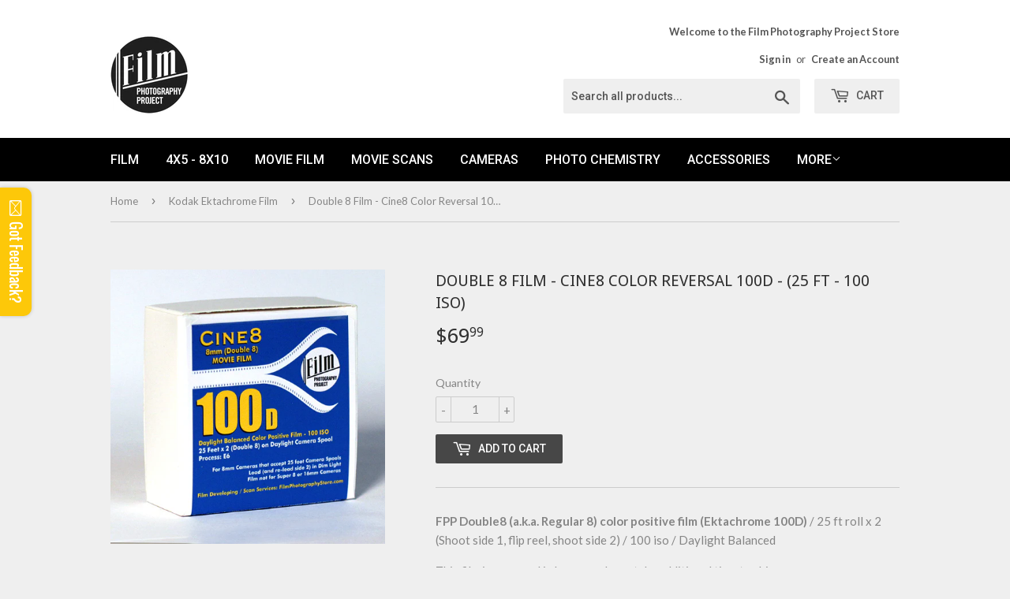

--- FILE ---
content_type: text/html; charset=utf-8
request_url: https://filmphotographystore.com/collections/kodak-ektachrome-film/products/double-8-film-cine8-color-reversal-100d-100-iso
body_size: 19170
content:
<!doctype html>
<!--[if lt IE 7]><html class="no-js lt-ie9 lt-ie8 lt-ie7" lang="en"> <![endif]-->
<!--[if IE 7]><html class="no-js lt-ie9 lt-ie8" lang="en"> <![endif]-->
<!--[if IE 8]><html class="no-js lt-ie9" lang="en"> <![endif]-->
<!--[if IE 9 ]><html class="ie9 no-js"> <![endif]-->
<!--[if (gt IE 9)|!(IE)]><!--> <html class="no-touch no-js"> <!--<![endif]-->
<head>

  <!-- Basic page needs ================================================== -->
  <meta charset="utf-8">
  <meta http-equiv="X-UA-Compatible" content="IE=edge,chrome=1">

  
  <link rel="shortcut icon" href="//filmphotographystore.com/cdn/shop/files/fpp_favicon_32x32.png?v=1613501609" type="image/png" />
  

  <!-- Title and description ================================================== -->
  <title>
  Double 8 Film - Cine8 Color Reversal 100d - (25 ft - 100 ISO) &ndash; Film Photography Project Store
  </title>


  
    <meta name="description" content="FPP Double8 (a.k.a. Regular 8) color positive film (Ektachrome 100D) / 25 ft roll x 2 (Shoot side 1, flip reel, shoot side 2) / 100 iso / Daylight Balanced This film is prepared in house and may take additional time to ship. Film only (does not include developing or scanning). The Film Photography Project offers Develo">
  

  <!-- Product meta ================================================== -->
  
<meta property="og:site_name" content="Film Photography Project Store">
<meta property="og:url" content="https://filmphotographystore.com/products/double-8-film-cine8-color-reversal-100d-100-iso">
<meta property="og:title" content="Double 8 Film - Cine8 Color Reversal 100d - (25 ft - 100 ISO)">
<meta property="og:type" content="product">
<meta property="og:description" content="FPP Double8 (a.k.a. Regular 8) color positive film (Ektachrome 100D) / 25 ft roll x 2 (Shoot side 1, flip reel, shoot side 2) / 100 iso / Daylight Balanced This film is prepared in house and may take additional time to ship. Film only (does not include developing or scanning). The Film Photography Project offers Develo"><meta property="og:price:amount" content="69.99">
  <meta property="og:price:currency" content="USD"><meta property="og:image" content="http://filmphotographystore.com/cdn/shop/products/Cine8_100D_1000x1000_48c424ab-710d-4c1e-9886-0e9601ede84a_1024x1024.jpg?v=1585752078">
<meta property="og:image:secure_url" content="https://filmphotographystore.com/cdn/shop/products/Cine8_100D_1000x1000_48c424ab-710d-4c1e-9886-0e9601ede84a_1024x1024.jpg?v=1585752078">


  <meta name="twitter:site" content="@filmpodcast">


  <meta name="twitter:card" content="summary_large_image">
  <meta name="twitter:image" content="https://filmphotographystore.com/cdn/shop/products/Cine8_100D_1000x1000_48c424ab-710d-4c1e-9886-0e9601ede84a_1024x1024.jpg?v=1585752078">
  <meta name="twitter:image:width" content="480">
  <meta name="twitter:image:height" content="480">

<meta name="twitter:title" content="Double 8 Film - Cine8 Color Reversal 100d - (25 ft - 100 ISO)">
<meta name="twitter:description" content="FPP Double8 (a.k.a. Regular 8) color positive film (Ektachrome 100D) / 25 ft roll x 2 (Shoot side 1, flip reel, shoot side 2) / 100 iso / Daylight Balanced This film is prepared in house and may take additional time to ship. Film only (does not include developing or scanning). The Film Photography Project offers Develo">


  <!-- Helpers ================================================== -->
  <link rel="canonical" href="https://filmphotographystore.com/products/double-8-film-cine8-color-reversal-100d-100-iso">
  <meta name="viewport" content="width=device-width,initial-scale=1">

  <!-- CSS ================================================== -->
  <link href="//filmphotographystore.com/cdn/shop/t/1/assets/theme.scss.css?v=47959184396117416801768928066" rel="stylesheet" type="text/css" media="all" />
  
  
  
  <link href="//fonts.googleapis.com/css?family=Lato:400,700" rel="stylesheet" type="text/css" media="all" />


  
    
    
    <link href="//fonts.googleapis.com/css?family=Droid+Sans:400" rel="stylesheet" type="text/css" media="all" />
  


  
    
    
    <link href="//fonts.googleapis.com/css?family=Roboto:500" rel="stylesheet" type="text/css" media="all" />
  



  <!-- Header hook for plugins ================================================== -->
  <script>window.performance && window.performance.mark && window.performance.mark('shopify.content_for_header.start');</script><meta id="shopify-digital-wallet" name="shopify-digital-wallet" content="/17042353/digital_wallets/dialog">
<meta name="shopify-checkout-api-token" content="c232a966432be4fdc9c4432f61c08b3f">
<meta id="in-context-paypal-metadata" data-shop-id="17042353" data-venmo-supported="false" data-environment="production" data-locale="en_US" data-paypal-v4="true" data-currency="USD">
<link rel="alternate" type="application/json+oembed" href="https://filmphotographystore.com/products/double-8-film-cine8-color-reversal-100d-100-iso.oembed">
<script async="async" src="/checkouts/internal/preloads.js?locale=en-US"></script>
<link rel="preconnect" href="https://shop.app" crossorigin="anonymous">
<script async="async" src="https://shop.app/checkouts/internal/preloads.js?locale=en-US&shop_id=17042353" crossorigin="anonymous"></script>
<script id="apple-pay-shop-capabilities" type="application/json">{"shopId":17042353,"countryCode":"US","currencyCode":"USD","merchantCapabilities":["supports3DS"],"merchantId":"gid:\/\/shopify\/Shop\/17042353","merchantName":"Film Photography Project Store","requiredBillingContactFields":["postalAddress","email"],"requiredShippingContactFields":["postalAddress","email"],"shippingType":"shipping","supportedNetworks":["visa","masterCard","amex","discover","elo","jcb"],"total":{"type":"pending","label":"Film Photography Project Store","amount":"1.00"},"shopifyPaymentsEnabled":true,"supportsSubscriptions":true}</script>
<script id="shopify-features" type="application/json">{"accessToken":"c232a966432be4fdc9c4432f61c08b3f","betas":["rich-media-storefront-analytics"],"domain":"filmphotographystore.com","predictiveSearch":true,"shopId":17042353,"locale":"en"}</script>
<script>var Shopify = Shopify || {};
Shopify.shop = "film-photography-store.myshopify.com";
Shopify.locale = "en";
Shopify.currency = {"active":"USD","rate":"1.0"};
Shopify.country = "US";
Shopify.theme = {"name":"supply","id":165293517,"schema_name":"Supply","schema_version":"2.0.5","theme_store_id":679,"role":"main"};
Shopify.theme.handle = "null";
Shopify.theme.style = {"id":null,"handle":null};
Shopify.cdnHost = "filmphotographystore.com/cdn";
Shopify.routes = Shopify.routes || {};
Shopify.routes.root = "/";</script>
<script type="module">!function(o){(o.Shopify=o.Shopify||{}).modules=!0}(window);</script>
<script>!function(o){function n(){var o=[];function n(){o.push(Array.prototype.slice.apply(arguments))}return n.q=o,n}var t=o.Shopify=o.Shopify||{};t.loadFeatures=n(),t.autoloadFeatures=n()}(window);</script>
<script>
  window.ShopifyPay = window.ShopifyPay || {};
  window.ShopifyPay.apiHost = "shop.app\/pay";
  window.ShopifyPay.redirectState = null;
</script>
<script id="shop-js-analytics" type="application/json">{"pageType":"product"}</script>
<script defer="defer" async type="module" src="//filmphotographystore.com/cdn/shopifycloud/shop-js/modules/v2/client.init-shop-cart-sync_BT-GjEfc.en.esm.js"></script>
<script defer="defer" async type="module" src="//filmphotographystore.com/cdn/shopifycloud/shop-js/modules/v2/chunk.common_D58fp_Oc.esm.js"></script>
<script defer="defer" async type="module" src="//filmphotographystore.com/cdn/shopifycloud/shop-js/modules/v2/chunk.modal_xMitdFEc.esm.js"></script>
<script type="module">
  await import("//filmphotographystore.com/cdn/shopifycloud/shop-js/modules/v2/client.init-shop-cart-sync_BT-GjEfc.en.esm.js");
await import("//filmphotographystore.com/cdn/shopifycloud/shop-js/modules/v2/chunk.common_D58fp_Oc.esm.js");
await import("//filmphotographystore.com/cdn/shopifycloud/shop-js/modules/v2/chunk.modal_xMitdFEc.esm.js");

  window.Shopify.SignInWithShop?.initShopCartSync?.({"fedCMEnabled":true,"windoidEnabled":true});

</script>
<script>
  window.Shopify = window.Shopify || {};
  if (!window.Shopify.featureAssets) window.Shopify.featureAssets = {};
  window.Shopify.featureAssets['shop-js'] = {"shop-cart-sync":["modules/v2/client.shop-cart-sync_DZOKe7Ll.en.esm.js","modules/v2/chunk.common_D58fp_Oc.esm.js","modules/v2/chunk.modal_xMitdFEc.esm.js"],"init-fed-cm":["modules/v2/client.init-fed-cm_B6oLuCjv.en.esm.js","modules/v2/chunk.common_D58fp_Oc.esm.js","modules/v2/chunk.modal_xMitdFEc.esm.js"],"shop-cash-offers":["modules/v2/client.shop-cash-offers_D2sdYoxE.en.esm.js","modules/v2/chunk.common_D58fp_Oc.esm.js","modules/v2/chunk.modal_xMitdFEc.esm.js"],"shop-login-button":["modules/v2/client.shop-login-button_QeVjl5Y3.en.esm.js","modules/v2/chunk.common_D58fp_Oc.esm.js","modules/v2/chunk.modal_xMitdFEc.esm.js"],"pay-button":["modules/v2/client.pay-button_DXTOsIq6.en.esm.js","modules/v2/chunk.common_D58fp_Oc.esm.js","modules/v2/chunk.modal_xMitdFEc.esm.js"],"shop-button":["modules/v2/client.shop-button_DQZHx9pm.en.esm.js","modules/v2/chunk.common_D58fp_Oc.esm.js","modules/v2/chunk.modal_xMitdFEc.esm.js"],"avatar":["modules/v2/client.avatar_BTnouDA3.en.esm.js"],"init-windoid":["modules/v2/client.init-windoid_CR1B-cfM.en.esm.js","modules/v2/chunk.common_D58fp_Oc.esm.js","modules/v2/chunk.modal_xMitdFEc.esm.js"],"init-shop-for-new-customer-accounts":["modules/v2/client.init-shop-for-new-customer-accounts_C_vY_xzh.en.esm.js","modules/v2/client.shop-login-button_QeVjl5Y3.en.esm.js","modules/v2/chunk.common_D58fp_Oc.esm.js","modules/v2/chunk.modal_xMitdFEc.esm.js"],"init-shop-email-lookup-coordinator":["modules/v2/client.init-shop-email-lookup-coordinator_BI7n9ZSv.en.esm.js","modules/v2/chunk.common_D58fp_Oc.esm.js","modules/v2/chunk.modal_xMitdFEc.esm.js"],"init-shop-cart-sync":["modules/v2/client.init-shop-cart-sync_BT-GjEfc.en.esm.js","modules/v2/chunk.common_D58fp_Oc.esm.js","modules/v2/chunk.modal_xMitdFEc.esm.js"],"shop-toast-manager":["modules/v2/client.shop-toast-manager_DiYdP3xc.en.esm.js","modules/v2/chunk.common_D58fp_Oc.esm.js","modules/v2/chunk.modal_xMitdFEc.esm.js"],"init-customer-accounts":["modules/v2/client.init-customer-accounts_D9ZNqS-Q.en.esm.js","modules/v2/client.shop-login-button_QeVjl5Y3.en.esm.js","modules/v2/chunk.common_D58fp_Oc.esm.js","modules/v2/chunk.modal_xMitdFEc.esm.js"],"init-customer-accounts-sign-up":["modules/v2/client.init-customer-accounts-sign-up_iGw4briv.en.esm.js","modules/v2/client.shop-login-button_QeVjl5Y3.en.esm.js","modules/v2/chunk.common_D58fp_Oc.esm.js","modules/v2/chunk.modal_xMitdFEc.esm.js"],"shop-follow-button":["modules/v2/client.shop-follow-button_CqMgW2wH.en.esm.js","modules/v2/chunk.common_D58fp_Oc.esm.js","modules/v2/chunk.modal_xMitdFEc.esm.js"],"checkout-modal":["modules/v2/client.checkout-modal_xHeaAweL.en.esm.js","modules/v2/chunk.common_D58fp_Oc.esm.js","modules/v2/chunk.modal_xMitdFEc.esm.js"],"shop-login":["modules/v2/client.shop-login_D91U-Q7h.en.esm.js","modules/v2/chunk.common_D58fp_Oc.esm.js","modules/v2/chunk.modal_xMitdFEc.esm.js"],"lead-capture":["modules/v2/client.lead-capture_BJmE1dJe.en.esm.js","modules/v2/chunk.common_D58fp_Oc.esm.js","modules/v2/chunk.modal_xMitdFEc.esm.js"],"payment-terms":["modules/v2/client.payment-terms_Ci9AEqFq.en.esm.js","modules/v2/chunk.common_D58fp_Oc.esm.js","modules/v2/chunk.modal_xMitdFEc.esm.js"]};
</script>
<script>(function() {
  var isLoaded = false;
  function asyncLoad() {
    if (isLoaded) return;
    isLoaded = true;
    var urls = ["\/\/static.zotabox.com\/a\/3\/a31c153cd151a65e8429ff4c6a5f83f2\/widgets.js?shop=film-photography-store.myshopify.com","https:\/\/chimpstatic.com\/mcjs-connected\/js\/users\/da562308fa30de5b2bb029ab5\/e926f3663af6896eb88f92fa0.js?shop=film-photography-store.myshopify.com"];
    for (var i = 0; i < urls.length; i++) {
      var s = document.createElement('script');
      s.type = 'text/javascript';
      s.async = true;
      s.src = urls[i];
      var x = document.getElementsByTagName('script')[0];
      x.parentNode.insertBefore(s, x);
    }
  };
  if(window.attachEvent) {
    window.attachEvent('onload', asyncLoad);
  } else {
    window.addEventListener('load', asyncLoad, false);
  }
})();</script>
<script id="__st">var __st={"a":17042353,"offset":-18000,"reqid":"fdca404e-012c-4115-afec-ee0aacc941ed-1769148860","pageurl":"filmphotographystore.com\/collections\/kodak-ektachrome-film\/products\/double-8-film-cine8-color-reversal-100d-100-iso","u":"26b41644932d","p":"product","rtyp":"product","rid":4554158735431};</script>
<script>window.ShopifyPaypalV4VisibilityTracking = true;</script>
<script id="captcha-bootstrap">!function(){'use strict';const t='contact',e='account',n='new_comment',o=[[t,t],['blogs',n],['comments',n],[t,'customer']],c=[[e,'customer_login'],[e,'guest_login'],[e,'recover_customer_password'],[e,'create_customer']],r=t=>t.map((([t,e])=>`form[action*='/${t}']:not([data-nocaptcha='true']) input[name='form_type'][value='${e}']`)).join(','),a=t=>()=>t?[...document.querySelectorAll(t)].map((t=>t.form)):[];function s(){const t=[...o],e=r(t);return a(e)}const i='password',u='form_key',d=['recaptcha-v3-token','g-recaptcha-response','h-captcha-response',i],f=()=>{try{return window.sessionStorage}catch{return}},m='__shopify_v',_=t=>t.elements[u];function p(t,e,n=!1){try{const o=window.sessionStorage,c=JSON.parse(o.getItem(e)),{data:r}=function(t){const{data:e,action:n}=t;return t[m]||n?{data:e,action:n}:{data:t,action:n}}(c);for(const[e,n]of Object.entries(r))t.elements[e]&&(t.elements[e].value=n);n&&o.removeItem(e)}catch(o){console.error('form repopulation failed',{error:o})}}const l='form_type',E='cptcha';function T(t){t.dataset[E]=!0}const w=window,h=w.document,L='Shopify',v='ce_forms',y='captcha';let A=!1;((t,e)=>{const n=(g='f06e6c50-85a8-45c8-87d0-21a2b65856fe',I='https://cdn.shopify.com/shopifycloud/storefront-forms-hcaptcha/ce_storefront_forms_captcha_hcaptcha.v1.5.2.iife.js',D={infoText:'Protected by hCaptcha',privacyText:'Privacy',termsText:'Terms'},(t,e,n)=>{const o=w[L][v],c=o.bindForm;if(c)return c(t,g,e,D).then(n);var r;o.q.push([[t,g,e,D],n]),r=I,A||(h.body.append(Object.assign(h.createElement('script'),{id:'captcha-provider',async:!0,src:r})),A=!0)});var g,I,D;w[L]=w[L]||{},w[L][v]=w[L][v]||{},w[L][v].q=[],w[L][y]=w[L][y]||{},w[L][y].protect=function(t,e){n(t,void 0,e),T(t)},Object.freeze(w[L][y]),function(t,e,n,w,h,L){const[v,y,A,g]=function(t,e,n){const i=e?o:[],u=t?c:[],d=[...i,...u],f=r(d),m=r(i),_=r(d.filter((([t,e])=>n.includes(e))));return[a(f),a(m),a(_),s()]}(w,h,L),I=t=>{const e=t.target;return e instanceof HTMLFormElement?e:e&&e.form},D=t=>v().includes(t);t.addEventListener('submit',(t=>{const e=I(t);if(!e)return;const n=D(e)&&!e.dataset.hcaptchaBound&&!e.dataset.recaptchaBound,o=_(e),c=g().includes(e)&&(!o||!o.value);(n||c)&&t.preventDefault(),c&&!n&&(function(t){try{if(!f())return;!function(t){const e=f();if(!e)return;const n=_(t);if(!n)return;const o=n.value;o&&e.removeItem(o)}(t);const e=Array.from(Array(32),(()=>Math.random().toString(36)[2])).join('');!function(t,e){_(t)||t.append(Object.assign(document.createElement('input'),{type:'hidden',name:u})),t.elements[u].value=e}(t,e),function(t,e){const n=f();if(!n)return;const o=[...t.querySelectorAll(`input[type='${i}']`)].map((({name:t})=>t)),c=[...d,...o],r={};for(const[a,s]of new FormData(t).entries())c.includes(a)||(r[a]=s);n.setItem(e,JSON.stringify({[m]:1,action:t.action,data:r}))}(t,e)}catch(e){console.error('failed to persist form',e)}}(e),e.submit())}));const S=(t,e)=>{t&&!t.dataset[E]&&(n(t,e.some((e=>e===t))),T(t))};for(const o of['focusin','change'])t.addEventListener(o,(t=>{const e=I(t);D(e)&&S(e,y())}));const B=e.get('form_key'),M=e.get(l),P=B&&M;t.addEventListener('DOMContentLoaded',(()=>{const t=y();if(P)for(const e of t)e.elements[l].value===M&&p(e,B);[...new Set([...A(),...v().filter((t=>'true'===t.dataset.shopifyCaptcha))])].forEach((e=>S(e,t)))}))}(h,new URLSearchParams(w.location.search),n,t,e,['guest_login'])})(!0,!0)}();</script>
<script integrity="sha256-4kQ18oKyAcykRKYeNunJcIwy7WH5gtpwJnB7kiuLZ1E=" data-source-attribution="shopify.loadfeatures" defer="defer" src="//filmphotographystore.com/cdn/shopifycloud/storefront/assets/storefront/load_feature-a0a9edcb.js" crossorigin="anonymous"></script>
<script crossorigin="anonymous" defer="defer" src="//filmphotographystore.com/cdn/shopifycloud/storefront/assets/shopify_pay/storefront-65b4c6d7.js?v=20250812"></script>
<script data-source-attribution="shopify.dynamic_checkout.dynamic.init">var Shopify=Shopify||{};Shopify.PaymentButton=Shopify.PaymentButton||{isStorefrontPortableWallets:!0,init:function(){window.Shopify.PaymentButton.init=function(){};var t=document.createElement("script");t.src="https://filmphotographystore.com/cdn/shopifycloud/portable-wallets/latest/portable-wallets.en.js",t.type="module",document.head.appendChild(t)}};
</script>
<script data-source-attribution="shopify.dynamic_checkout.buyer_consent">
  function portableWalletsHideBuyerConsent(e){var t=document.getElementById("shopify-buyer-consent"),n=document.getElementById("shopify-subscription-policy-button");t&&n&&(t.classList.add("hidden"),t.setAttribute("aria-hidden","true"),n.removeEventListener("click",e))}function portableWalletsShowBuyerConsent(e){var t=document.getElementById("shopify-buyer-consent"),n=document.getElementById("shopify-subscription-policy-button");t&&n&&(t.classList.remove("hidden"),t.removeAttribute("aria-hidden"),n.addEventListener("click",e))}window.Shopify?.PaymentButton&&(window.Shopify.PaymentButton.hideBuyerConsent=portableWalletsHideBuyerConsent,window.Shopify.PaymentButton.showBuyerConsent=portableWalletsShowBuyerConsent);
</script>
<script data-source-attribution="shopify.dynamic_checkout.cart.bootstrap">document.addEventListener("DOMContentLoaded",(function(){function t(){return document.querySelector("shopify-accelerated-checkout-cart, shopify-accelerated-checkout")}if(t())Shopify.PaymentButton.init();else{new MutationObserver((function(e,n){t()&&(Shopify.PaymentButton.init(),n.disconnect())})).observe(document.body,{childList:!0,subtree:!0})}}));
</script>
<link id="shopify-accelerated-checkout-styles" rel="stylesheet" media="screen" href="https://filmphotographystore.com/cdn/shopifycloud/portable-wallets/latest/accelerated-checkout-backwards-compat.css" crossorigin="anonymous">
<style id="shopify-accelerated-checkout-cart">
        #shopify-buyer-consent {
  margin-top: 1em;
  display: inline-block;
  width: 100%;
}

#shopify-buyer-consent.hidden {
  display: none;
}

#shopify-subscription-policy-button {
  background: none;
  border: none;
  padding: 0;
  text-decoration: underline;
  font-size: inherit;
  cursor: pointer;
}

#shopify-subscription-policy-button::before {
  box-shadow: none;
}

      </style>

<script>window.performance && window.performance.mark && window.performance.mark('shopify.content_for_header.end');</script>

  

<!--[if lt IE 9]>
<script src="//cdnjs.cloudflare.com/ajax/libs/html5shiv/3.7.2/html5shiv.min.js" type="text/javascript"></script>
<script src="//filmphotographystore.com/cdn/shop/t/1/assets/respond.min.js?v=1261" type="text/javascript"></script>
<link href="//filmphotographystore.com/cdn/shop/t/1/assets/respond-proxy.html" id="respond-proxy" rel="respond-proxy" />
<link href="//filmphotographystore.com/search?q=c4032a34edc8106c2639f6596ddc1fe0" id="respond-redirect" rel="respond-redirect" />
<script src="//filmphotographystore.com/search?q=c4032a34edc8106c2639f6596ddc1fe0" type="text/javascript"></script>
<![endif]-->
<!--[if (lte IE 9) ]><script src="//filmphotographystore.com/cdn/shop/t/1/assets/match-media.min.js?v=1261" type="text/javascript"></script><![endif]-->


  
  

  <script src="//ajax.googleapis.com/ajax/libs/jquery/1.11.0/jquery.min.js" type="text/javascript"></script>


  <!--[if (gt IE 9)|!(IE)]><!--><script src="//filmphotographystore.com/cdn/shop/t/1/assets/vendor.js?v=77006336269012142731483977587" defer="defer"></script><!--<![endif]-->
  <!--[if lte IE 9]><script src="//filmphotographystore.com/cdn/shop/t/1/assets/vendor.js?v=77006336269012142731483977587"></script><![endif]-->

  <!--[if (gt IE 9)|!(IE)]><!--><script src="//filmphotographystore.com/cdn/shop/t/1/assets/theme.js?v=4407056546981983751488403535" defer="defer"></script><!--<![endif]-->
  <!--[if lte IE 9]><script src="//filmphotographystore.com/cdn/shop/t/1/assets/theme.js?v=4407056546981983751488403535"></script><![endif]-->


<script src="https://cdn.shopify.com/extensions/019b0ca3-aa13-7aa2-a0b4-6cb667a1f6f7/essential-countdown-timer-55/assets/countdown_timer_essential_apps.min.js" type="text/javascript" defer="defer"></script>
<link href="https://monorail-edge.shopifysvc.com" rel="dns-prefetch">
<script>(function(){if ("sendBeacon" in navigator && "performance" in window) {try {var session_token_from_headers = performance.getEntriesByType('navigation')[0].serverTiming.find(x => x.name == '_s').description;} catch {var session_token_from_headers = undefined;}var session_cookie_matches = document.cookie.match(/_shopify_s=([^;]*)/);var session_token_from_cookie = session_cookie_matches && session_cookie_matches.length === 2 ? session_cookie_matches[1] : "";var session_token = session_token_from_headers || session_token_from_cookie || "";function handle_abandonment_event(e) {var entries = performance.getEntries().filter(function(entry) {return /monorail-edge.shopifysvc.com/.test(entry.name);});if (!window.abandonment_tracked && entries.length === 0) {window.abandonment_tracked = true;var currentMs = Date.now();var navigation_start = performance.timing.navigationStart;var payload = {shop_id: 17042353,url: window.location.href,navigation_start,duration: currentMs - navigation_start,session_token,page_type: "product"};window.navigator.sendBeacon("https://monorail-edge.shopifysvc.com/v1/produce", JSON.stringify({schema_id: "online_store_buyer_site_abandonment/1.1",payload: payload,metadata: {event_created_at_ms: currentMs,event_sent_at_ms: currentMs}}));}}window.addEventListener('pagehide', handle_abandonment_event);}}());</script>
<script id="web-pixels-manager-setup">(function e(e,d,r,n,o){if(void 0===o&&(o={}),!Boolean(null===(a=null===(i=window.Shopify)||void 0===i?void 0:i.analytics)||void 0===a?void 0:a.replayQueue)){var i,a;window.Shopify=window.Shopify||{};var t=window.Shopify;t.analytics=t.analytics||{};var s=t.analytics;s.replayQueue=[],s.publish=function(e,d,r){return s.replayQueue.push([e,d,r]),!0};try{self.performance.mark("wpm:start")}catch(e){}var l=function(){var e={modern:/Edge?\/(1{2}[4-9]|1[2-9]\d|[2-9]\d{2}|\d{4,})\.\d+(\.\d+|)|Firefox\/(1{2}[4-9]|1[2-9]\d|[2-9]\d{2}|\d{4,})\.\d+(\.\d+|)|Chrom(ium|e)\/(9{2}|\d{3,})\.\d+(\.\d+|)|(Maci|X1{2}).+ Version\/(15\.\d+|(1[6-9]|[2-9]\d|\d{3,})\.\d+)([,.]\d+|)( \(\w+\)|)( Mobile\/\w+|) Safari\/|Chrome.+OPR\/(9{2}|\d{3,})\.\d+\.\d+|(CPU[ +]OS|iPhone[ +]OS|CPU[ +]iPhone|CPU IPhone OS|CPU iPad OS)[ +]+(15[._]\d+|(1[6-9]|[2-9]\d|\d{3,})[._]\d+)([._]\d+|)|Android:?[ /-](13[3-9]|1[4-9]\d|[2-9]\d{2}|\d{4,})(\.\d+|)(\.\d+|)|Android.+Firefox\/(13[5-9]|1[4-9]\d|[2-9]\d{2}|\d{4,})\.\d+(\.\d+|)|Android.+Chrom(ium|e)\/(13[3-9]|1[4-9]\d|[2-9]\d{2}|\d{4,})\.\d+(\.\d+|)|SamsungBrowser\/([2-9]\d|\d{3,})\.\d+/,legacy:/Edge?\/(1[6-9]|[2-9]\d|\d{3,})\.\d+(\.\d+|)|Firefox\/(5[4-9]|[6-9]\d|\d{3,})\.\d+(\.\d+|)|Chrom(ium|e)\/(5[1-9]|[6-9]\d|\d{3,})\.\d+(\.\d+|)([\d.]+$|.*Safari\/(?![\d.]+ Edge\/[\d.]+$))|(Maci|X1{2}).+ Version\/(10\.\d+|(1[1-9]|[2-9]\d|\d{3,})\.\d+)([,.]\d+|)( \(\w+\)|)( Mobile\/\w+|) Safari\/|Chrome.+OPR\/(3[89]|[4-9]\d|\d{3,})\.\d+\.\d+|(CPU[ +]OS|iPhone[ +]OS|CPU[ +]iPhone|CPU IPhone OS|CPU iPad OS)[ +]+(10[._]\d+|(1[1-9]|[2-9]\d|\d{3,})[._]\d+)([._]\d+|)|Android:?[ /-](13[3-9]|1[4-9]\d|[2-9]\d{2}|\d{4,})(\.\d+|)(\.\d+|)|Mobile Safari.+OPR\/([89]\d|\d{3,})\.\d+\.\d+|Android.+Firefox\/(13[5-9]|1[4-9]\d|[2-9]\d{2}|\d{4,})\.\d+(\.\d+|)|Android.+Chrom(ium|e)\/(13[3-9]|1[4-9]\d|[2-9]\d{2}|\d{4,})\.\d+(\.\d+|)|Android.+(UC? ?Browser|UCWEB|U3)[ /]?(15\.([5-9]|\d{2,})|(1[6-9]|[2-9]\d|\d{3,})\.\d+)\.\d+|SamsungBrowser\/(5\.\d+|([6-9]|\d{2,})\.\d+)|Android.+MQ{2}Browser\/(14(\.(9|\d{2,})|)|(1[5-9]|[2-9]\d|\d{3,})(\.\d+|))(\.\d+|)|K[Aa][Ii]OS\/(3\.\d+|([4-9]|\d{2,})\.\d+)(\.\d+|)/},d=e.modern,r=e.legacy,n=navigator.userAgent;return n.match(d)?"modern":n.match(r)?"legacy":"unknown"}(),u="modern"===l?"modern":"legacy",c=(null!=n?n:{modern:"",legacy:""})[u],f=function(e){return[e.baseUrl,"/wpm","/b",e.hashVersion,"modern"===e.buildTarget?"m":"l",".js"].join("")}({baseUrl:d,hashVersion:r,buildTarget:u}),m=function(e){var d=e.version,r=e.bundleTarget,n=e.surface,o=e.pageUrl,i=e.monorailEndpoint;return{emit:function(e){var a=e.status,t=e.errorMsg,s=(new Date).getTime(),l=JSON.stringify({metadata:{event_sent_at_ms:s},events:[{schema_id:"web_pixels_manager_load/3.1",payload:{version:d,bundle_target:r,page_url:o,status:a,surface:n,error_msg:t},metadata:{event_created_at_ms:s}}]});if(!i)return console&&console.warn&&console.warn("[Web Pixels Manager] No Monorail endpoint provided, skipping logging."),!1;try{return self.navigator.sendBeacon.bind(self.navigator)(i,l)}catch(e){}var u=new XMLHttpRequest;try{return u.open("POST",i,!0),u.setRequestHeader("Content-Type","text/plain"),u.send(l),!0}catch(e){return console&&console.warn&&console.warn("[Web Pixels Manager] Got an unhandled error while logging to Monorail."),!1}}}}({version:r,bundleTarget:l,surface:e.surface,pageUrl:self.location.href,monorailEndpoint:e.monorailEndpoint});try{o.browserTarget=l,function(e){var d=e.src,r=e.async,n=void 0===r||r,o=e.onload,i=e.onerror,a=e.sri,t=e.scriptDataAttributes,s=void 0===t?{}:t,l=document.createElement("script"),u=document.querySelector("head"),c=document.querySelector("body");if(l.async=n,l.src=d,a&&(l.integrity=a,l.crossOrigin="anonymous"),s)for(var f in s)if(Object.prototype.hasOwnProperty.call(s,f))try{l.dataset[f]=s[f]}catch(e){}if(o&&l.addEventListener("load",o),i&&l.addEventListener("error",i),u)u.appendChild(l);else{if(!c)throw new Error("Did not find a head or body element to append the script");c.appendChild(l)}}({src:f,async:!0,onload:function(){if(!function(){var e,d;return Boolean(null===(d=null===(e=window.Shopify)||void 0===e?void 0:e.analytics)||void 0===d?void 0:d.initialized)}()){var d=window.webPixelsManager.init(e)||void 0;if(d){var r=window.Shopify.analytics;r.replayQueue.forEach((function(e){var r=e[0],n=e[1],o=e[2];d.publishCustomEvent(r,n,o)})),r.replayQueue=[],r.publish=d.publishCustomEvent,r.visitor=d.visitor,r.initialized=!0}}},onerror:function(){return m.emit({status:"failed",errorMsg:"".concat(f," has failed to load")})},sri:function(e){var d=/^sha384-[A-Za-z0-9+/=]+$/;return"string"==typeof e&&d.test(e)}(c)?c:"",scriptDataAttributes:o}),m.emit({status:"loading"})}catch(e){m.emit({status:"failed",errorMsg:(null==e?void 0:e.message)||"Unknown error"})}}})({shopId: 17042353,storefrontBaseUrl: "https://filmphotographystore.com",extensionsBaseUrl: "https://extensions.shopifycdn.com/cdn/shopifycloud/web-pixels-manager",monorailEndpoint: "https://monorail-edge.shopifysvc.com/unstable/produce_batch",surface: "storefront-renderer",enabledBetaFlags: ["2dca8a86"],webPixelsConfigList: [{"id":"105414830","eventPayloadVersion":"v1","runtimeContext":"LAX","scriptVersion":"1","type":"CUSTOM","privacyPurposes":["ANALYTICS"],"name":"Google Analytics tag (migrated)"},{"id":"shopify-app-pixel","configuration":"{}","eventPayloadVersion":"v1","runtimeContext":"STRICT","scriptVersion":"0450","apiClientId":"shopify-pixel","type":"APP","privacyPurposes":["ANALYTICS","MARKETING"]},{"id":"shopify-custom-pixel","eventPayloadVersion":"v1","runtimeContext":"LAX","scriptVersion":"0450","apiClientId":"shopify-pixel","type":"CUSTOM","privacyPurposes":["ANALYTICS","MARKETING"]}],isMerchantRequest: false,initData: {"shop":{"name":"Film Photography Project Store","paymentSettings":{"currencyCode":"USD"},"myshopifyDomain":"film-photography-store.myshopify.com","countryCode":"US","storefrontUrl":"https:\/\/filmphotographystore.com"},"customer":null,"cart":null,"checkout":null,"productVariants":[{"price":{"amount":69.99,"currencyCode":"USD"},"product":{"title":"Double 8 Film - Cine8 Color Reversal 100d - (25 ft - 100 ISO)","vendor":"FPP","id":"4554158735431","untranslatedTitle":"Double 8 Film - Cine8 Color Reversal 100d - (25 ft - 100 ISO)","url":"\/products\/double-8-film-cine8-color-reversal-100d-100-iso","type":"Regular 8"},"id":"31987034521671","image":{"src":"\/\/filmphotographystore.com\/cdn\/shop\/products\/Cine8_100D_1000x1000_48c424ab-710d-4c1e-9886-0e9601ede84a.jpg?v=1585752078"},"sku":"Double8_Cine8_ColorPositive100d","title":"Default Title","untranslatedTitle":"Default Title"}],"purchasingCompany":null},},"https://filmphotographystore.com/cdn","fcfee988w5aeb613cpc8e4bc33m6693e112",{"modern":"","legacy":""},{"shopId":"17042353","storefrontBaseUrl":"https:\/\/filmphotographystore.com","extensionBaseUrl":"https:\/\/extensions.shopifycdn.com\/cdn\/shopifycloud\/web-pixels-manager","surface":"storefront-renderer","enabledBetaFlags":"[\"2dca8a86\"]","isMerchantRequest":"false","hashVersion":"fcfee988w5aeb613cpc8e4bc33m6693e112","publish":"custom","events":"[[\"page_viewed\",{}],[\"product_viewed\",{\"productVariant\":{\"price\":{\"amount\":69.99,\"currencyCode\":\"USD\"},\"product\":{\"title\":\"Double 8 Film - Cine8 Color Reversal 100d - (25 ft - 100 ISO)\",\"vendor\":\"FPP\",\"id\":\"4554158735431\",\"untranslatedTitle\":\"Double 8 Film - Cine8 Color Reversal 100d - (25 ft - 100 ISO)\",\"url\":\"\/products\/double-8-film-cine8-color-reversal-100d-100-iso\",\"type\":\"Regular 8\"},\"id\":\"31987034521671\",\"image\":{\"src\":\"\/\/filmphotographystore.com\/cdn\/shop\/products\/Cine8_100D_1000x1000_48c424ab-710d-4c1e-9886-0e9601ede84a.jpg?v=1585752078\"},\"sku\":\"Double8_Cine8_ColorPositive100d\",\"title\":\"Default Title\",\"untranslatedTitle\":\"Default Title\"}}]]"});</script><script>
  window.ShopifyAnalytics = window.ShopifyAnalytics || {};
  window.ShopifyAnalytics.meta = window.ShopifyAnalytics.meta || {};
  window.ShopifyAnalytics.meta.currency = 'USD';
  var meta = {"product":{"id":4554158735431,"gid":"gid:\/\/shopify\/Product\/4554158735431","vendor":"FPP","type":"Regular 8","handle":"double-8-film-cine8-color-reversal-100d-100-iso","variants":[{"id":31987034521671,"price":6999,"name":"Double 8 Film - Cine8 Color Reversal 100d - (25 ft - 100 ISO)","public_title":null,"sku":"Double8_Cine8_ColorPositive100d"}],"remote":false},"page":{"pageType":"product","resourceType":"product","resourceId":4554158735431,"requestId":"fdca404e-012c-4115-afec-ee0aacc941ed-1769148860"}};
  for (var attr in meta) {
    window.ShopifyAnalytics.meta[attr] = meta[attr];
  }
</script>
<script class="analytics">
  (function () {
    var customDocumentWrite = function(content) {
      var jquery = null;

      if (window.jQuery) {
        jquery = window.jQuery;
      } else if (window.Checkout && window.Checkout.$) {
        jquery = window.Checkout.$;
      }

      if (jquery) {
        jquery('body').append(content);
      }
    };

    var hasLoggedConversion = function(token) {
      if (token) {
        return document.cookie.indexOf('loggedConversion=' + token) !== -1;
      }
      return false;
    }

    var setCookieIfConversion = function(token) {
      if (token) {
        var twoMonthsFromNow = new Date(Date.now());
        twoMonthsFromNow.setMonth(twoMonthsFromNow.getMonth() + 2);

        document.cookie = 'loggedConversion=' + token + '; expires=' + twoMonthsFromNow;
      }
    }

    var trekkie = window.ShopifyAnalytics.lib = window.trekkie = window.trekkie || [];
    if (trekkie.integrations) {
      return;
    }
    trekkie.methods = [
      'identify',
      'page',
      'ready',
      'track',
      'trackForm',
      'trackLink'
    ];
    trekkie.factory = function(method) {
      return function() {
        var args = Array.prototype.slice.call(arguments);
        args.unshift(method);
        trekkie.push(args);
        return trekkie;
      };
    };
    for (var i = 0; i < trekkie.methods.length; i++) {
      var key = trekkie.methods[i];
      trekkie[key] = trekkie.factory(key);
    }
    trekkie.load = function(config) {
      trekkie.config = config || {};
      trekkie.config.initialDocumentCookie = document.cookie;
      var first = document.getElementsByTagName('script')[0];
      var script = document.createElement('script');
      script.type = 'text/javascript';
      script.onerror = function(e) {
        var scriptFallback = document.createElement('script');
        scriptFallback.type = 'text/javascript';
        scriptFallback.onerror = function(error) {
                var Monorail = {
      produce: function produce(monorailDomain, schemaId, payload) {
        var currentMs = new Date().getTime();
        var event = {
          schema_id: schemaId,
          payload: payload,
          metadata: {
            event_created_at_ms: currentMs,
            event_sent_at_ms: currentMs
          }
        };
        return Monorail.sendRequest("https://" + monorailDomain + "/v1/produce", JSON.stringify(event));
      },
      sendRequest: function sendRequest(endpointUrl, payload) {
        // Try the sendBeacon API
        if (window && window.navigator && typeof window.navigator.sendBeacon === 'function' && typeof window.Blob === 'function' && !Monorail.isIos12()) {
          var blobData = new window.Blob([payload], {
            type: 'text/plain'
          });

          if (window.navigator.sendBeacon(endpointUrl, blobData)) {
            return true;
          } // sendBeacon was not successful

        } // XHR beacon

        var xhr = new XMLHttpRequest();

        try {
          xhr.open('POST', endpointUrl);
          xhr.setRequestHeader('Content-Type', 'text/plain');
          xhr.send(payload);
        } catch (e) {
          console.log(e);
        }

        return false;
      },
      isIos12: function isIos12() {
        return window.navigator.userAgent.lastIndexOf('iPhone; CPU iPhone OS 12_') !== -1 || window.navigator.userAgent.lastIndexOf('iPad; CPU OS 12_') !== -1;
      }
    };
    Monorail.produce('monorail-edge.shopifysvc.com',
      'trekkie_storefront_load_errors/1.1',
      {shop_id: 17042353,
      theme_id: 165293517,
      app_name: "storefront",
      context_url: window.location.href,
      source_url: "//filmphotographystore.com/cdn/s/trekkie.storefront.8d95595f799fbf7e1d32231b9a28fd43b70c67d3.min.js"});

        };
        scriptFallback.async = true;
        scriptFallback.src = '//filmphotographystore.com/cdn/s/trekkie.storefront.8d95595f799fbf7e1d32231b9a28fd43b70c67d3.min.js';
        first.parentNode.insertBefore(scriptFallback, first);
      };
      script.async = true;
      script.src = '//filmphotographystore.com/cdn/s/trekkie.storefront.8d95595f799fbf7e1d32231b9a28fd43b70c67d3.min.js';
      first.parentNode.insertBefore(script, first);
    };
    trekkie.load(
      {"Trekkie":{"appName":"storefront","development":false,"defaultAttributes":{"shopId":17042353,"isMerchantRequest":null,"themeId":165293517,"themeCityHash":"13730503627996783493","contentLanguage":"en","currency":"USD","eventMetadataId":"05a11693-d7a8-4b39-91cb-ba72bd4c8ce3"},"isServerSideCookieWritingEnabled":true,"monorailRegion":"shop_domain","enabledBetaFlags":["65f19447"]},"Session Attribution":{},"S2S":{"facebookCapiEnabled":false,"source":"trekkie-storefront-renderer","apiClientId":580111}}
    );

    var loaded = false;
    trekkie.ready(function() {
      if (loaded) return;
      loaded = true;

      window.ShopifyAnalytics.lib = window.trekkie;

      var originalDocumentWrite = document.write;
      document.write = customDocumentWrite;
      try { window.ShopifyAnalytics.merchantGoogleAnalytics.call(this); } catch(error) {};
      document.write = originalDocumentWrite;

      window.ShopifyAnalytics.lib.page(null,{"pageType":"product","resourceType":"product","resourceId":4554158735431,"requestId":"fdca404e-012c-4115-afec-ee0aacc941ed-1769148860","shopifyEmitted":true});

      var match = window.location.pathname.match(/checkouts\/(.+)\/(thank_you|post_purchase)/)
      var token = match? match[1]: undefined;
      if (!hasLoggedConversion(token)) {
        setCookieIfConversion(token);
        window.ShopifyAnalytics.lib.track("Viewed Product",{"currency":"USD","variantId":31987034521671,"productId":4554158735431,"productGid":"gid:\/\/shopify\/Product\/4554158735431","name":"Double 8 Film - Cine8 Color Reversal 100d - (25 ft - 100 ISO)","price":"69.99","sku":"Double8_Cine8_ColorPositive100d","brand":"FPP","variant":null,"category":"Regular 8","nonInteraction":true,"remote":false},undefined,undefined,{"shopifyEmitted":true});
      window.ShopifyAnalytics.lib.track("monorail:\/\/trekkie_storefront_viewed_product\/1.1",{"currency":"USD","variantId":31987034521671,"productId":4554158735431,"productGid":"gid:\/\/shopify\/Product\/4554158735431","name":"Double 8 Film - Cine8 Color Reversal 100d - (25 ft - 100 ISO)","price":"69.99","sku":"Double8_Cine8_ColorPositive100d","brand":"FPP","variant":null,"category":"Regular 8","nonInteraction":true,"remote":false,"referer":"https:\/\/filmphotographystore.com\/collections\/kodak-ektachrome-film\/products\/double-8-film-cine8-color-reversal-100d-100-iso"});
      }
    });


        var eventsListenerScript = document.createElement('script');
        eventsListenerScript.async = true;
        eventsListenerScript.src = "//filmphotographystore.com/cdn/shopifycloud/storefront/assets/shop_events_listener-3da45d37.js";
        document.getElementsByTagName('head')[0].appendChild(eventsListenerScript);

})();</script>
  <script>
  if (!window.ga || (window.ga && typeof window.ga !== 'function')) {
    window.ga = function ga() {
      (window.ga.q = window.ga.q || []).push(arguments);
      if (window.Shopify && window.Shopify.analytics && typeof window.Shopify.analytics.publish === 'function') {
        window.Shopify.analytics.publish("ga_stub_called", {}, {sendTo: "google_osp_migration"});
      }
      console.error("Shopify's Google Analytics stub called with:", Array.from(arguments), "\nSee https://help.shopify.com/manual/promoting-marketing/pixels/pixel-migration#google for more information.");
    };
    if (window.Shopify && window.Shopify.analytics && typeof window.Shopify.analytics.publish === 'function') {
      window.Shopify.analytics.publish("ga_stub_initialized", {}, {sendTo: "google_osp_migration"});
    }
  }
</script>
<script
  defer
  src="https://filmphotographystore.com/cdn/shopifycloud/perf-kit/shopify-perf-kit-3.0.4.min.js"
  data-application="storefront-renderer"
  data-shop-id="17042353"
  data-render-region="gcp-us-central1"
  data-page-type="product"
  data-theme-instance-id="165293517"
  data-theme-name="Supply"
  data-theme-version="2.0.5"
  data-monorail-region="shop_domain"
  data-resource-timing-sampling-rate="10"
  data-shs="true"
  data-shs-beacon="true"
  data-shs-export-with-fetch="true"
  data-shs-logs-sample-rate="1"
  data-shs-beacon-endpoint="https://filmphotographystore.com/api/collect"
></script>
</head>

<body id="double-8-film-cine8-color-reversal-100d-25-ft-100-iso" class="template-product" >

  <div id="shopify-section-header" class="shopify-section header-section"><header class="site-header" role="banner" data-section-id="header" data-section-type="header-section">
  <div class="wrapper">

    <div class="grid--full">
      <div class="grid-item large--one-half">
        
          <div class="h1 header-logo" itemscope itemtype="http://schema.org/Organization">
        
          
          
            <a href="/" itemprop="url">
              <img src="//filmphotographystore.com/cdn/shop/files/FPPlogo_400x400_24be3ed2-6423-4c86-80bd-f54d550943bd_100x.png?v=1613502606"
                   srcset="//filmphotographystore.com/cdn/shop/files/FPPlogo_400x400_24be3ed2-6423-4c86-80bd-f54d550943bd_100x.png?v=1613502606 1x, //filmphotographystore.com/cdn/shop/files/FPPlogo_400x400_24be3ed2-6423-4c86-80bd-f54d550943bd_100x@2x.png?v=1613502606 2x"
                   alt="Film Photography Project Store"
                   itemprop="logo">
            </a>
          
        
          </div>
        
      </div>

      <div class="grid-item large--one-half text-center large--text-right">
        
          <div class="site-header--text-links">
            
              <div class="rte">
                <p><strong>Welcome to the Film Photography Project Store</strong></p>
            </div>
            

            
              <span class="site-header--meta-links medium-down--hide">
                
                  <a href="/account/login" id="customer_login_link">Sign in</a>
                  <span class="site-header--spacer">or</span>
                  <a href="/account/register" id="customer_register_link">Create an Account</a>
                
              </span>
            
          </div>

          <br class="medium-down--hide">
        

        <form action="/search" method="get" class="search-bar" role="search">
  <input type="hidden" name="type" value="product">

  <input type="search" name="q" value="" placeholder="Search all products..." aria-label="Search all products...">
  <button type="submit" class="search-bar--submit icon-fallback-text">
    <span class="icon icon-search" aria-hidden="true"></span>
    <span class="fallback-text">Search</span>
  </button>
</form>


        <a href="/cart" class="header-cart-btn cart-toggle">
          <span class="icon icon-cart"></span>
          Cart <span class="cart-count cart-badge--desktop hidden-count">0</span>
        </a>
      </div>
    </div>

  </div>
</header>

<nav class="nav-bar" role="navigation">
  <div class="wrapper">
    <form action="/search" method="get" class="search-bar" role="search">
  <input type="hidden" name="type" value="product">

  <input type="search" name="q" value="" placeholder="Search all products..." aria-label="Search all products...">
  <button type="submit" class="search-bar--submit icon-fallback-text">
    <span class="icon icon-search" aria-hidden="true"></span>
    <span class="fallback-text">Search</span>
  </button>
</form>

    <ul class="site-nav" id="accessibleNav">
  
  <li class="large--hide">
    <a href="/">Home</a>
  </li>
  
  
    
    
      <li >
        <a href="/collections/all">Film</a>
      </li>
    
  
    
    
      <li >
        <a href="/collections/4x5-sheet-film">4x5 - 8x10</a>
      </li>
    
  
    
    
      <li >
        <a href="/collections/movie-film">Movie Film</a>
      </li>
    
  
    
    
      <li >
        <a href="/collections/fpp-scanning-services">Movie Scans</a>
      </li>
    
  
    
    
      <li >
        <a href="/collections/35mm-cameras">Cameras</a>
      </li>
    
  
    
    
      <li >
        <a href="/collections/darkroom-supplies">Photo Chemistry</a>
      </li>
    
  
    
    
      <li >
        <a href="/collections/film-related-accessories">Accessories</a>
      </li>
    
  
    
    
      <li >
        <a href="/products/fpp-gift-card">Gift Card</a>
      </li>
    
  
    
    
      <li >
        <a href="https://filmphotographyproject.com/">Blog</a>
      </li>
    
  

  
    
      <li class="customer-navlink large--hide"><a href="/account/login" id="customer_login_link">Sign in</a></li>
      <li class="customer-navlink large--hide"><a href="/account/register" id="customer_register_link">Create an Account</a></li>
    
  
</ul>

  </div>
</nav>

<div id="mobileNavBar">
  <div class="display-table-cell">
    <a class="menu-toggle mobileNavBar-link"><span class="icon icon-hamburger"></span>Menu</a>
  </div>
  <div class="display-table-cell">
    <a href="/cart" class="cart-toggle mobileNavBar-link">
      <span class="icon icon-cart"></span>
      Cart <span class="cart-count hidden-count">0</span>
    </a>
  </div>
</div>


</div>

  <main class="wrapper main-content" role="main">

    

<div id="shopify-section-product-template" class="shopify-section product-template-section"><div id="ProductSection" data-section-id="product-template" data-section-type="product-template" data-zoom-toggle="zoom-in" data-zoom-enabled="true" data-related-enabled="" data-social-sharing="" data-show-compare-at-price="false" data-stock="false" data-incoming-transfer="false">





<nav class="breadcrumb" role="navigation" aria-label="breadcrumbs">
  <a href="/" title="Back to the frontpage">Home</a>

  

    
      <span class="divider" aria-hidden="true">&rsaquo;</span>
      
        
        <a href="/collections/kodak-ektachrome-film" title="">Kodak Ektachrome Film</a>
      
    
    <span class="divider" aria-hidden="true">&rsaquo;</span>
    <span class="breadcrumb--truncate">Double 8 Film - Cine8 Color Reversal 100d - (25 ft - 100 ISO)</span>

  
</nav>



<div class="grid" itemscope itemtype="http://schema.org/Product">
  <meta itemprop="url" content="https://filmphotographystore.com/products/double-8-film-cine8-color-reversal-100d-100-iso">
  <meta itemprop="image" content="//filmphotographystore.com/cdn/shop/products/Cine8_100D_1000x1000_48c424ab-710d-4c1e-9886-0e9601ede84a_grande.jpg?v=1585752078">

  <div class="grid-item large--two-fifths">
    <div class="grid">
      <div class="grid-item large--eleven-twelfths text-center">
        <div class="product-photo-container" id="productPhoto">
          
          <img id="productPhotoImg" src="//filmphotographystore.com/cdn/shop/products/Cine8_100D_1000x1000_48c424ab-710d-4c1e-9886-0e9601ede84a_large.jpg?v=1585752078" alt="Double 8 Film - Cine8 Color Reversal 100d - (25 ft - 100 ISO)"  data-zoom="//filmphotographystore.com/cdn/shop/products/Cine8_100D_1000x1000_48c424ab-710d-4c1e-9886-0e9601ede84a_1024x1024.jpg?v=1585752078" data-image-id="14344719695943">
        </div>
        

      </div>
    </div>

  </div>

  <div class="grid-item large--three-fifths">

    <h1 class="h2" itemprop="name">Double 8 Film - Cine8 Color Reversal 100d - (25 ft - 100 ISO)</h1>

    

    <div itemprop="offers" itemscope itemtype="http://schema.org/Offer">

      

      <meta itemprop="priceCurrency" content="USD">
      <meta itemprop="price" content="69.99">

      <ul class="inline-list product-meta">
        <li>
          <span id="productPrice-product-template" class="h1">
            





<small aria-hidden="true">$69<sup>99</sup></small>
<span class="visually-hidden">$69.99</span>

          </span>
        </li>
        
        
      </ul>

      <hr id="variantBreak" class="hr--clear hr--small">

      <link itemprop="availability" href="http://schema.org/InStock">

      <form action="/cart/add" method="post" enctype="multipart/form-data" id="addToCartForm">
        <select name="id" id="productSelect-product-template" class="product-variants product-variants-product-template">
          
            

              <option  selected="selected"  data-sku="Double8_Cine8_ColorPositive100d" value="31987034521671">Default Title - $69.99 USD</option>

            
          
        </select>

        
          <label for="quantity" class="quantity-selector quantity-selector-product-template">Quantity</label>
          <input type="number" id="quantity" name="quantity" value="1" min="1" class="quantity-selector">
        

        <button type="submit" name="add" id="addToCart" class="btn">
          <span class="icon icon-cart"></span>
          <span id="addToCartText-product-template">Add to Cart</span>
        </button>

        

        

      </form>

      <hr>

    </div>

    <div class="product-description rte" itemprop="description">
      <p class="rtecenter"><strong></strong><strong></strong><strong>FPP Double8 (a.k.a. Regular 8) color positive film (Ektachrome 100D)</strong> / 25 ft roll x 2 (Shoot side 1, flip reel, shoot side 2) / 100 iso / Daylight Balanced</p>
<p>This film is prepared in house and may take additional time to ship.</p>
<p class="rtecenter"><strong>Film only (does not include developing or scanning). <meta charset="utf-8"> <span><span>The Film Photography Project offers </span><a href="https://filmphotographystore.com/collections/fpp-scanning-services/products/develop-scan-service-regular-8mm-film-50-ft-rolls" rel="noopener" target="_blank">Develop/Scan services</a><span>. Please only order these services when you're ready to ship your exposed film (and not in the same shopping cart as your film purchased).</span></span></strong></p>
<p><strong>Cine8 Color Positive 100D Specs</strong></p>
<ul>
<li>ISO 100 (Daylight Balanced Color) - 100 iso film will require using a ND filter. See our ND Filter video <a href="https://youtu.be/cBCJNRo8Ydk" title="ND Filter Video" target="_blank">HERE</a>.</li>
<li>25 ft Double 8 roll yields 50 ft of developed film</li>
<li>For Regular 8 Cameras Only</li>
<li>For Projection or Scanning</li>
<li>4 mins and 10 seconds of footage when shot at 16fps</li>
<li>2 mins and 47 seconds of footage when shot at 24fps</li>
<li>Not for cameras that need 8mm magazine cartridge film. Not for Super 8 cartridge cameras. Make sure that your camera takes 25ft Double 8 roll film - DO NOT accept returns on movie film. Unsure? Send us an email <em>before</em> purchasing.</li>
</ul>
<p class="rtecenter"><img src="https://cdn.shopify.com/s/files/1/1704/2353/files/2019_07_25_Revere8Model80_0_WebOptim_large.jpg?v=1566303600" alt=""></p>
<p class="rtecenter"><em>above: How to know if your camera can take Cine 8 film? Open your camera compartment. You will see one empty spool (the take-up Spool). Need a camera take-up spool? <a href="https://filmphotographystore.com/collections/movie-film/products/regular-8-film-25-foot-camera-take-up-spool" target="_blank">Grab one from The FPP</a>!</em></p>
<p class="rtecenter"><strong>How does this film work?</strong> <br>Regular 8 film is actually 16mm in width when you receive it (on a 25ft daylight camera spool). On the first pass though the camera, the film is exposed only along half of its width. When the first pass is complete, you open the camera and flip / swap the spools. The same film is exposed along its other edge. After the film is developed, the processor slits it down the middle resulting in two lengths of 8mm film (double 8mm), single perforated on each side making for (1) 50 foot roll once spliced together.</p>
<p class="rtecenter"><strong>How do I load my camera?</strong><br>Each camera is slightly different but <a href="https://youtu.be/qjqSJ4ejCY0" target="_blank">check out this video</a> where Michael Raso loads a Revere 8 Model 88.</p>
<p class="rtecenter"><iframe width="560" height="315" src="https://www.youtube.com/embed/qjqSJ4ejCY0"></iframe></p>
<p><b><i><span>Terms – </span></i></b><i><span>With the rare exception of a film product recall, user issues with film are a by-product of the deterioration of parts in the vintage cameras used to shoot the film. Even functioning and previously tested vintage cameras may experience motor film transport issues, film breakage, light leaks, over-and-under-exposure, and emulsion scratches. We feel it is important to bring your attention to these risks as we do not accept returns, offer replacement film or refunds on movie film.</span></i><b><u></u> </b></p>
    </div>

    
      



<div class="social-sharing is-clean" data-permalink="https://filmphotographystore.com/products/double-8-film-cine8-color-reversal-100d-100-iso">

  
    <a target="_blank" href="//www.facebook.com/sharer.php?u=https://filmphotographystore.com/products/double-8-film-cine8-color-reversal-100d-100-iso" class="share-facebook" title="Share on Facebook">
      <span class="icon icon-facebook" aria-hidden="true"></span>
      <span class="share-title" aria-hidden="true">Share</span>
      <span class="visually-hidden">Share on Facebook</span>
    </a>
  

  
    <a target="_blank" href="//twitter.com/share?text=Double%208%20Film%20-%20Cine8%20Color%20Reversal%20100d%20-%20(25%20ft%20-%20100%20ISO)&amp;url=https://filmphotographystore.com/products/double-8-film-cine8-color-reversal-100d-100-iso&amp;source=webclient" class="share-twitter" title="Tweet on Twitter">
      <span class="icon icon-twitter" aria-hidden="true"></span>
      <span class="share-title" aria-hidden="true">Tweet</span>
      <span class="visually-hidden">Tweet on Twitter</span>
    </a>
  

  

    
      <a target="_blank" href="//pinterest.com/pin/create/button/?url=https://filmphotographystore.com/products/double-8-film-cine8-color-reversal-100d-100-iso&amp;media=http://filmphotographystore.com/cdn/shop/products/Cine8_100D_1000x1000_48c424ab-710d-4c1e-9886-0e9601ede84a_1024x1024.jpg?v=1585752078&amp;description=Double%208%20Film%20-%20Cine8%20Color%20Reversal%20100d%20-%20(25%20ft%20-%20100%20ISO)" class="share-pinterest" title="Pin on Pinterest">
        <span class="icon icon-pinterest" aria-hidden="true"></span>
        <span class="share-title" aria-hidden="true">Pin it</span>
        <span class="visually-hidden">Pin on Pinterest</span>
      </a>
    

  

</div>

    

  </div>
</div>


  
  





  <hr>
  <h2 class="h1">We Also Recommend</h2>
  <div class="grid-uniform">
    
    
    
      
        
          











<div class="grid-item large--one-fifth medium--one-third small--one-half">

  <a href="/collections/kodak-ektachrome-film/products/35mm-chrome-kodak-ektachrome-e100-1-roll" class="product-grid-item">
    <div class="product-grid-image">
      <div class="product-grid-image--centered">
        
        <img src="//filmphotographystore.com/cdn/shop/products/KodakEktachrome_2500x2500_600x600.jpg?v=1537980639" 
        srcset="//filmphotographystore.com/cdn/shop/products/KodakEktachrome_2500x2500_600x600.jpg?v=1537980639 1x, //filmphotographystore.com/cdn/shop/products/KodakEktachrome_2500x2500_600x600@2x.jpg?v=1537980639 2x"
        alt="35mm Chrome - Kodak Ektachrome E100 (1 Roll)">
      </div>
    </div>

    <p>35mm Chrome - Kodak Ektachrome E100 (1 Roll)</p>

    <div class="product-item--price">
      <span class="h1 medium--left">
        
          <span class="visually-hidden">Regular price</span>
        
        





<small aria-hidden="true">$22<sup>99</sup></small>
<span class="visually-hidden">$22.99</span>

        
      </span>

      
    </div>

    
  </a>

</div>

        
      
    
      
        
          











<div class="grid-item large--one-fifth medium--one-third small--one-half sold-out">

  <a href="/collections/kodak-ektachrome-film/products/35mm-chrome-ektachrome-fpp-retrochrome-400-1-roll-36-exp" class="product-grid-item">
    <div class="product-grid-image">
      <div class="product-grid-image--centered">
        
          <div class="badge badge--sold-out"><span class="badge-label">Sold Out</span></div>
        
        <img src="//filmphotographystore.com/cdn/shop/files/RetroChrome_1700x1700_1_600x600.jpg?v=1751212125" 
        srcset="//filmphotographystore.com/cdn/shop/files/RetroChrome_1700x1700_1_600x600.jpg?v=1751212125 1x, //filmphotographystore.com/cdn/shop/files/RetroChrome_1700x1700_1_600x600@2x.jpg?v=1751212125 2x"
        alt="35mm Chrome - FPP RetroChrome 400 (1 Roll)">
      </div>
    </div>

    <p>35mm Chrome - FPP RetroChrome 400 (1 Roll)</p>

    <div class="product-item--price">
      <span class="h1 medium--left">
        
          <span class="visually-hidden">Regular price</span>
        
        





<small aria-hidden="true">$14<sup>99</sup></small>
<span class="visually-hidden">$14.99</span>

        
      </span>

      
    </div>

    
  </a>

</div>

        
      
    
      
        
          











<div class="grid-item large--one-fifth medium--one-third small--one-half">

  <a href="/collections/kodak-ektachrome-film/products/120-color-slide-film-kodak-ektachrome-e100-1-roll" class="product-grid-item">
    <div class="product-grid-image">
      <div class="product-grid-image--centered">
        
        <img src="//filmphotographystore.com/cdn/shop/products/EktachromeE100_1_Roll_1000x100_1c692bd4-f345-4596-ad6b-77c617e5f4f4_600x600.jpg?v=1576006431" 
        srcset="//filmphotographystore.com/cdn/shop/products/EktachromeE100_1_Roll_1000x100_1c692bd4-f345-4596-ad6b-77c617e5f4f4_600x600.jpg?v=1576006431 1x, //filmphotographystore.com/cdn/shop/products/EktachromeE100_1_Roll_1000x100_1c692bd4-f345-4596-ad6b-77c617e5f4f4_600x600@2x.jpg?v=1576006431 2x"
        alt="120 Color Slide Film - Kodak Ektachrome E100 (1 Roll)">
      </div>
    </div>

    <p>120 Color Slide Film - Kodak Ektachrome E100 (1 Roll)</p>

    <div class="product-item--price">
      <span class="h1 medium--left">
        
          <span class="visually-hidden">Regular price</span>
        
        





<small aria-hidden="true">$18<sup>99</sup></small>
<span class="visually-hidden">$18.99</span>

        
      </span>

      
    </div>

    
  </a>

</div>

        
      
    
      
        
          











<div class="grid-item large--one-fifth medium--one-third small--one-half">

  <a href="/collections/kodak-ektachrome-film/products/120-color-slide-film-kodak-ektachrome-e100-5-pack" class="product-grid-item">
    <div class="product-grid-image">
      <div class="product-grid-image--centered">
        
        <img src="//filmphotographystore.com/cdn/shop/products/EktachromeE100_ProPack_1000x1000_WebOptim_600x600.jpg?v=1576005947" 
        srcset="//filmphotographystore.com/cdn/shop/products/EktachromeE100_ProPack_1000x1000_WebOptim_600x600.jpg?v=1576005947 1x, //filmphotographystore.com/cdn/shop/products/EktachromeE100_ProPack_1000x1000_WebOptim_600x600@2x.jpg?v=1576005947 2x"
        alt="120 Color Slide Film - Kodak Ektachrome E100 (5-Pack)">
      </div>
    </div>

    <p>120 Color Slide Film - Kodak Ektachrome E100 (5-Pack)</p>

    <div class="product-item--price">
      <span class="h1 medium--left">
        
          <span class="visually-hidden">Regular price</span>
        
        





<small aria-hidden="true">$94<sup>99</sup></small>
<span class="visually-hidden">$94.99</span>

        
      </span>

      
    </div>

    
  </a>

</div>

        
      
    
      
        
          











<div class="grid-item large--one-fifth medium--one-third small--one-half sold-out">

  <a href="/collections/kodak-ektachrome-film/products/super-8-film-kodak-ektachrome-100d-color-positive-film" class="product-grid-item">
    <div class="product-grid-image">
      <div class="product-grid-image--centered">
        
          <div class="badge badge--sold-out"><span class="badge-label">Sold Out</span></div>
        
        <img src="//filmphotographystore.com/cdn/shop/products/Super8_E100_2000x2000_600x600.jpg?v=1551993409" 
        srcset="//filmphotographystore.com/cdn/shop/products/Super8_E100_2000x2000_600x600.jpg?v=1551993409 1x, //filmphotographystore.com/cdn/shop/products/Super8_E100_2000x2000_600x600@2x.jpg?v=1551993409 2x"
        alt="Super 8 Film - Kodak Ektachrome 100D Color Positive Film">
      </div>
    </div>

    <p>Super 8 Film - Kodak Ektachrome 100D Color Positive Film</p>

    <div class="product-item--price">
      <span class="h1 medium--left">
        
          <span class="visually-hidden">Regular price</span>
        
        





<small aria-hidden="true">$49<sup>99</sup></small>
<span class="visually-hidden">$49.99</span>

        
      </span>

      
    </div>

    
  </a>

</div>

        
      
    
      
        
      
    
  </div>







  <script type="application/json" id="ProductJson-product-template">
    {"id":4554158735431,"title":"Double 8 Film - Cine8 Color Reversal 100d - (25 ft - 100 ISO)","handle":"double-8-film-cine8-color-reversal-100d-100-iso","description":"\u003cp class=\"rtecenter\"\u003e\u003cstrong\u003e\u003c\/strong\u003e\u003cstrong\u003e\u003c\/strong\u003e\u003cstrong\u003eFPP Double8 (a.k.a. Regular 8) color positive film (Ektachrome 100D)\u003c\/strong\u003e \/ 25 ft roll x 2 (Shoot side 1, flip reel, shoot side 2) \/ 100 iso \/ Daylight Balanced\u003c\/p\u003e\n\u003cp\u003eThis film is prepared in house and may take additional time to ship.\u003c\/p\u003e\n\u003cp class=\"rtecenter\"\u003e\u003cstrong\u003eFilm only (does not include developing or scanning). \u003cmeta charset=\"utf-8\"\u003e \u003cspan\u003e\u003cspan\u003eThe Film Photography Project offers \u003c\/span\u003e\u003ca href=\"https:\/\/filmphotographystore.com\/collections\/fpp-scanning-services\/products\/develop-scan-service-regular-8mm-film-50-ft-rolls\" rel=\"noopener\" target=\"_blank\"\u003eDevelop\/Scan services\u003c\/a\u003e\u003cspan\u003e. Please only order these services when you're ready to ship your exposed film (and not in the same shopping cart as your film purchased).\u003c\/span\u003e\u003c\/span\u003e\u003c\/strong\u003e\u003c\/p\u003e\n\u003cp\u003e\u003cstrong\u003eCine8 Color Positive 100D Specs\u003c\/strong\u003e\u003c\/p\u003e\n\u003cul\u003e\n\u003cli\u003eISO 100 (Daylight Balanced Color) - 100 iso film will require using a ND filter. See our ND Filter video \u003ca href=\"https:\/\/youtu.be\/cBCJNRo8Ydk\" title=\"ND Filter Video\" target=\"_blank\"\u003eHERE\u003c\/a\u003e.\u003c\/li\u003e\n\u003cli\u003e25 ft Double 8 roll yields 50 ft of developed film\u003c\/li\u003e\n\u003cli\u003eFor Regular 8 Cameras Only\u003c\/li\u003e\n\u003cli\u003eFor Projection or Scanning\u003c\/li\u003e\n\u003cli\u003e4 mins and 10 seconds of footage when shot at 16fps\u003c\/li\u003e\n\u003cli\u003e2 mins and 47 seconds of footage when shot at 24fps\u003c\/li\u003e\n\u003cli\u003eNot for cameras that need 8mm magazine cartridge film. Not for Super 8 cartridge cameras. Make sure that your camera takes 25ft Double 8 roll film - DO NOT accept returns on movie film. Unsure? Send us an email \u003cem\u003ebefore\u003c\/em\u003e purchasing.\u003c\/li\u003e\n\u003c\/ul\u003e\n\u003cp class=\"rtecenter\"\u003e\u003cimg src=\"https:\/\/cdn.shopify.com\/s\/files\/1\/1704\/2353\/files\/2019_07_25_Revere8Model80_0_WebOptim_large.jpg?v=1566303600\" alt=\"\"\u003e\u003c\/p\u003e\n\u003cp class=\"rtecenter\"\u003e\u003cem\u003eabove: How to know if your camera can take Cine 8 film? Open your camera compartment. You will see one empty spool (the take-up Spool). Need a camera take-up spool? \u003ca href=\"https:\/\/filmphotographystore.com\/collections\/movie-film\/products\/regular-8-film-25-foot-camera-take-up-spool\" target=\"_blank\"\u003eGrab one from The FPP\u003c\/a\u003e!\u003c\/em\u003e\u003c\/p\u003e\n\u003cp class=\"rtecenter\"\u003e\u003cstrong\u003eHow does this film work?\u003c\/strong\u003e \u003cbr\u003eRegular 8 film is actually 16mm in width when you receive it (on a 25ft daylight camera spool). On the first pass though the camera, the film is exposed only along half of its width. When the first pass is complete, you open the camera and flip \/ swap the spools. The same film is exposed along its other edge. After the film is developed, the processor slits it down the middle resulting in two lengths of 8mm film (double 8mm), single perforated on each side making for (1) 50 foot roll once spliced together.\u003c\/p\u003e\n\u003cp class=\"rtecenter\"\u003e\u003cstrong\u003eHow do I load my camera?\u003c\/strong\u003e\u003cbr\u003eEach camera is slightly different but \u003ca href=\"https:\/\/youtu.be\/qjqSJ4ejCY0\" target=\"_blank\"\u003echeck out this video\u003c\/a\u003e where Michael Raso loads a Revere 8 Model 88.\u003c\/p\u003e\n\u003cp class=\"rtecenter\"\u003e\u003ciframe width=\"560\" height=\"315\" src=\"https:\/\/www.youtube.com\/embed\/qjqSJ4ejCY0\"\u003e\u003c\/iframe\u003e\u003c\/p\u003e\n\u003cp\u003e\u003cb\u003e\u003ci\u003e\u003cspan\u003eTerms – \u003c\/span\u003e\u003c\/i\u003e\u003c\/b\u003e\u003ci\u003e\u003cspan\u003eWith the rare exception of a film product recall, user issues with film are a by-product of the deterioration of parts in the vintage cameras used to shoot the film. Even functioning and previously tested vintage cameras may experience motor film transport issues, film breakage, light leaks, over-and-under-exposure, and emulsion scratches. We feel it is important to bring your attention to these risks as we do not accept returns, offer replacement film or refunds on movie film.\u003c\/span\u003e\u003c\/i\u003e\u003cb\u003e\u003cu\u003e\u003c\/u\u003e \u003c\/b\u003e\u003c\/p\u003e","published_at":"2020-04-01T10:34:59-04:00","created_at":"2020-04-01T10:34:59-04:00","vendor":"FPP","type":"Regular 8","tags":["Double 8","Kodak Ektachrome","Regular 8"],"price":6999,"price_min":6999,"price_max":6999,"available":true,"price_varies":false,"compare_at_price":null,"compare_at_price_min":0,"compare_at_price_max":0,"compare_at_price_varies":false,"variants":[{"id":31987034521671,"title":"Default Title","option1":"Default Title","option2":null,"option3":null,"sku":"Double8_Cine8_ColorPositive100d","requires_shipping":true,"taxable":true,"featured_image":null,"available":true,"name":"Double 8 Film - Cine8 Color Reversal 100d - (25 ft - 100 ISO)","public_title":null,"options":["Default Title"],"price":6999,"weight":85,"compare_at_price":null,"inventory_quantity":-509,"inventory_management":null,"inventory_policy":"deny","barcode":"","requires_selling_plan":false,"selling_plan_allocations":[]}],"images":["\/\/filmphotographystore.com\/cdn\/shop\/products\/Cine8_100D_1000x1000_48c424ab-710d-4c1e-9886-0e9601ede84a.jpg?v=1585752078"],"featured_image":"\/\/filmphotographystore.com\/cdn\/shop\/products\/Cine8_100D_1000x1000_48c424ab-710d-4c1e-9886-0e9601ede84a.jpg?v=1585752078","options":["Title"],"media":[{"alt":null,"id":6517757968455,"position":1,"preview_image":{"aspect_ratio":1.0,"height":1000,"width":1000,"src":"\/\/filmphotographystore.com\/cdn\/shop\/products\/Cine8_100D_1000x1000_48c424ab-710d-4c1e-9886-0e9601ede84a.jpg?v=1585752078"},"aspect_ratio":1.0,"height":1000,"media_type":"image","src":"\/\/filmphotographystore.com\/cdn\/shop\/products\/Cine8_100D_1000x1000_48c424ab-710d-4c1e-9886-0e9601ede84a.jpg?v=1585752078","width":1000}],"requires_selling_plan":false,"selling_plan_groups":[],"content":"\u003cp class=\"rtecenter\"\u003e\u003cstrong\u003e\u003c\/strong\u003e\u003cstrong\u003e\u003c\/strong\u003e\u003cstrong\u003eFPP Double8 (a.k.a. Regular 8) color positive film (Ektachrome 100D)\u003c\/strong\u003e \/ 25 ft roll x 2 (Shoot side 1, flip reel, shoot side 2) \/ 100 iso \/ Daylight Balanced\u003c\/p\u003e\n\u003cp\u003eThis film is prepared in house and may take additional time to ship.\u003c\/p\u003e\n\u003cp class=\"rtecenter\"\u003e\u003cstrong\u003eFilm only (does not include developing or scanning). \u003cmeta charset=\"utf-8\"\u003e \u003cspan\u003e\u003cspan\u003eThe Film Photography Project offers \u003c\/span\u003e\u003ca href=\"https:\/\/filmphotographystore.com\/collections\/fpp-scanning-services\/products\/develop-scan-service-regular-8mm-film-50-ft-rolls\" rel=\"noopener\" target=\"_blank\"\u003eDevelop\/Scan services\u003c\/a\u003e\u003cspan\u003e. Please only order these services when you're ready to ship your exposed film (and not in the same shopping cart as your film purchased).\u003c\/span\u003e\u003c\/span\u003e\u003c\/strong\u003e\u003c\/p\u003e\n\u003cp\u003e\u003cstrong\u003eCine8 Color Positive 100D Specs\u003c\/strong\u003e\u003c\/p\u003e\n\u003cul\u003e\n\u003cli\u003eISO 100 (Daylight Balanced Color) - 100 iso film will require using a ND filter. See our ND Filter video \u003ca href=\"https:\/\/youtu.be\/cBCJNRo8Ydk\" title=\"ND Filter Video\" target=\"_blank\"\u003eHERE\u003c\/a\u003e.\u003c\/li\u003e\n\u003cli\u003e25 ft Double 8 roll yields 50 ft of developed film\u003c\/li\u003e\n\u003cli\u003eFor Regular 8 Cameras Only\u003c\/li\u003e\n\u003cli\u003eFor Projection or Scanning\u003c\/li\u003e\n\u003cli\u003e4 mins and 10 seconds of footage when shot at 16fps\u003c\/li\u003e\n\u003cli\u003e2 mins and 47 seconds of footage when shot at 24fps\u003c\/li\u003e\n\u003cli\u003eNot for cameras that need 8mm magazine cartridge film. Not for Super 8 cartridge cameras. Make sure that your camera takes 25ft Double 8 roll film - DO NOT accept returns on movie film. Unsure? Send us an email \u003cem\u003ebefore\u003c\/em\u003e purchasing.\u003c\/li\u003e\n\u003c\/ul\u003e\n\u003cp class=\"rtecenter\"\u003e\u003cimg src=\"https:\/\/cdn.shopify.com\/s\/files\/1\/1704\/2353\/files\/2019_07_25_Revere8Model80_0_WebOptim_large.jpg?v=1566303600\" alt=\"\"\u003e\u003c\/p\u003e\n\u003cp class=\"rtecenter\"\u003e\u003cem\u003eabove: How to know if your camera can take Cine 8 film? Open your camera compartment. You will see one empty spool (the take-up Spool). Need a camera take-up spool? \u003ca href=\"https:\/\/filmphotographystore.com\/collections\/movie-film\/products\/regular-8-film-25-foot-camera-take-up-spool\" target=\"_blank\"\u003eGrab one from The FPP\u003c\/a\u003e!\u003c\/em\u003e\u003c\/p\u003e\n\u003cp class=\"rtecenter\"\u003e\u003cstrong\u003eHow does this film work?\u003c\/strong\u003e \u003cbr\u003eRegular 8 film is actually 16mm in width when you receive it (on a 25ft daylight camera spool). On the first pass though the camera, the film is exposed only along half of its width. When the first pass is complete, you open the camera and flip \/ swap the spools. The same film is exposed along its other edge. After the film is developed, the processor slits it down the middle resulting in two lengths of 8mm film (double 8mm), single perforated on each side making for (1) 50 foot roll once spliced together.\u003c\/p\u003e\n\u003cp class=\"rtecenter\"\u003e\u003cstrong\u003eHow do I load my camera?\u003c\/strong\u003e\u003cbr\u003eEach camera is slightly different but \u003ca href=\"https:\/\/youtu.be\/qjqSJ4ejCY0\" target=\"_blank\"\u003echeck out this video\u003c\/a\u003e where Michael Raso loads a Revere 8 Model 88.\u003c\/p\u003e\n\u003cp class=\"rtecenter\"\u003e\u003ciframe width=\"560\" height=\"315\" src=\"https:\/\/www.youtube.com\/embed\/qjqSJ4ejCY0\"\u003e\u003c\/iframe\u003e\u003c\/p\u003e\n\u003cp\u003e\u003cb\u003e\u003ci\u003e\u003cspan\u003eTerms – \u003c\/span\u003e\u003c\/i\u003e\u003c\/b\u003e\u003ci\u003e\u003cspan\u003eWith the rare exception of a film product recall, user issues with film are a by-product of the deterioration of parts in the vintage cameras used to shoot the film. Even functioning and previously tested vintage cameras may experience motor film transport issues, film breakage, light leaks, over-and-under-exposure, and emulsion scratches. We feel it is important to bring your attention to these risks as we do not accept returns, offer replacement film or refunds on movie film.\u003c\/span\u003e\u003c\/i\u003e\u003cb\u003e\u003cu\u003e\u003c\/u\u003e \u003c\/b\u003e\u003c\/p\u003e"}
  </script>
  

</div>


</div>

  </main>

  <div id="shopify-section-footer" class="shopify-section footer-section">

<footer class="site-footer small--text-center" role="contentinfo">
  <div class="wrapper">

    <div class="grid">

    

      


    <div class="grid-item small--one-whole one-third">
      
        <h3>Newsletter</h3>
      

      
          <div class="form-vertical">
    <form method="post" action="/contact#contact_form" id="contact_form" accept-charset="UTF-8" class="contact-form"><input type="hidden" name="form_type" value="customer" /><input type="hidden" name="utf8" value="✓" />
      
      
        <input type="hidden" name="contact[tags]" value="newsletter">
        <div class="input-group">
          <label for="Email" class="visually-hidden">E-mail</label>
          <input type="email" value="" placeholder="Email Address" name="contact[email]" id="Email" class="input-group-field" aria-label="Email Address" autocorrect="off" autocapitalize="off">
          <span class="input-group-btn">
            <button type="submit" class="btn-secondary btn--small" name="commit" id="subscribe">Sign Up</button>
          </span>
        </div>
      
    </form>
  </div>
        
      </div>
    

  </div>

  
  <hr class="hr--small">
  

    <div class="grid">
    
      <div class="grid-item large--two-fifths">

          <ul class="legal-links inline-list">
            
              <li><a href="/pages/fpp-store-policy">Store Policy / Contact</a></li>
            
          </ul>
      </div>
      
      
      <div class="grid-item large--three-fifths text-right">
          <ul class="inline-list social-icons">
             
               <li>
                 <a class="icon-fallback-text" href="http://www.twitter.com/filmpodcast" title="Film Photography Project Store on Twitter">
                   <span class="icon icon-twitter" aria-hidden="true"></span>
                   <span class="fallback-text">Twitter</span>
                 </a>
               </li>
             
             
               <li>
                 <a class="icon-fallback-text" href="https://facebook.com/FilmPhotographyPodcast" title="Film Photography Project Store on Facebook">
                   <span class="icon icon-facebook" aria-hidden="true"></span>
                   <span class="fallback-text">Facebook</span>
                 </a>
               </li>
             
             
             
             
               <li>
                 <a class="icon-fallback-text" href="https://www.instagram.com/filmphotographyproject/" title="Film Photography Project Store on Instagram">
                   <span class="icon icon-instagram" aria-hidden="true"></span>
                   <span class="fallback-text">Instagram</span>
                 </a>
               </li>
             
             
             
             
               <li>
                 <a class="icon-fallback-text" href="https://www.youtube.com/user/FilmPhotographyTube" title="Film Photography Project Store on YouTube">
                   <span class="icon icon-youtube" aria-hidden="true"></span>
                   <span class="fallback-text">YouTube</span>
                 </a>
               </li>
             
             
             
           </ul>
        </div>
      
      </div>
      <hr class="hr--small">
      <div class="grid">
      <div class="grid-item large--two-fifths">
          <ul class="legal-links inline-list">
              <li>
                &copy; 2026 <a href="/" title="">Film Photography Project Store</a>
              </li>
              <li>
                <a target="_blank" rel="nofollow" href="https://www.shopify.com?utm_campaign=poweredby&amp;utm_medium=shopify&amp;utm_source=onlinestore">Powered by Shopify</a>
              </li>
          </ul>
      </div>

      
        <div class="grid-item large--three-fifths large--text-right">
          
          <ul class="inline-list payment-icons">
            
              
                <li>
                  <span class="icon-fallback-text">
                    <span class="icon icon-american_express" aria-hidden="true"></span>
                    <span class="fallback-text">american express</span>
                  </span>
                </li>
              
            
              
                <li>
                  <span class="icon-fallback-text">
                    <span class="icon icon-apple_pay" aria-hidden="true"></span>
                    <span class="fallback-text">apple pay</span>
                  </span>
                </li>
              
            
              
            
              
                <li>
                  <span class="icon-fallback-text">
                    <span class="icon icon-diners_club" aria-hidden="true"></span>
                    <span class="fallback-text">diners club</span>
                  </span>
                </li>
              
            
              
                <li>
                  <span class="icon-fallback-text">
                    <span class="icon icon-discover" aria-hidden="true"></span>
                    <span class="fallback-text">discover</span>
                  </span>
                </li>
              
            
              
            
              
                <li>
                  <span class="icon-fallback-text">
                    <span class="icon icon-master" aria-hidden="true"></span>
                    <span class="fallback-text">master</span>
                  </span>
                </li>
              
            
              
                <li>
                  <span class="icon-fallback-text">
                    <span class="icon icon-paypal" aria-hidden="true"></span>
                    <span class="fallback-text">paypal</span>
                  </span>
                </li>
              
            
              
            
              
                <li>
                  <span class="icon-fallback-text">
                    <span class="icon icon-visa" aria-hidden="true"></span>
                    <span class="fallback-text">visa</span>
                  </span>
                </li>
              
            
          </ul>
        </div>
      

    </div>

  </div>

</footer>


</div>

  <script>
  var moneyFormat = '${{amount}}';

  var theme = {
    strings:{
      product:{
        unavailable: "Unavailable",
        will_be_in_stock_after:"Will be in stock after [date]",
        only_left:"Only 1 left!"
      },
      navigation:{
        more_link: "More"
      }
    }
  }
  </script>



  
  <script id="cartTemplate" type="text/template">
  
    <form action="/cart" method="post" class="cart-form" novalidate>
      <div class="ajaxifyCart--products">
        {{#items}}
        <div class="ajaxifyCart--product">
          <div class="ajaxifyCart--row" data-line="{{line}}">
            <div class="grid">
              <div class="grid-item large--two-thirds">
                <div class="grid">
                  <div class="grid-item one-quarter">
                    <a href="{{url}}" class="ajaxCart--product-image"><img src="{{img}}" alt=""></a>
                  </div>
                  <div class="grid-item three-quarters">
                    <a href="{{url}}" class="h4">{{name}}</a>
                    <p>{{variation}}</p>
                  </div>
                </div>
              </div>
              <div class="grid-item large--one-third">
                <div class="grid">
                  <div class="grid-item one-third">
                    <div class="ajaxifyCart--qty">
                      <input type="text" name="updates[]" class="ajaxifyCart--num" value="{{itemQty}}" min="0" data-line="{{line}}" aria-label="quantity" pattern="[0-9]*">
                      <span class="ajaxifyCart--qty-adjuster ajaxifyCart--add" data-line="{{line}}" data-qty="{{itemAdd}}">+</span>
                      <span class="ajaxifyCart--qty-adjuster ajaxifyCart--minus" data-line="{{line}}" data-qty="{{itemMinus}}">-</span>
                    </div>
                  </div>
                  <div class="grid-item one-third text-center">
                    <p>{{price}}</p>
                  </div>
                  <div class="grid-item one-third text-right">
                    <p>
                      <small><a href="/cart/change?line={{line}}&amp;quantity=0" class="ajaxifyCart--remove" data-line="{{line}}">Remove</a></small>
                    </p>
                  </div>
                </div>
              </div>
            </div>
          </div>
        </div>
        {{/items}}
      </div>
      <div class="ajaxifyCart--row text-right medium-down--text-center">
        <span class="h3">Subtotal {{totalPrice}}</span>
        <input type="submit" class="{{btnClass}}" name="checkout" value="Checkout">
      </div>
    </form>
  
  </script>
  <script id="drawerTemplate" type="text/template">
  
    <div id="ajaxifyDrawer" class="ajaxify-drawer">
      <div id="ajaxifyCart" class="ajaxifyCart--content {{wrapperClass}}"></div>
    </div>
    <div class="ajaxifyDrawer-caret"><span></span></div>
  
  </script>
  <script id="modalTemplate" type="text/template">
  
    <div id="ajaxifyModal" class="ajaxify-modal">
      <div id="ajaxifyCart" class="ajaxifyCart--content"></div>
    </div>
  
  </script>
  <script id="ajaxifyQty" type="text/template">
  
    <div class="ajaxifyCart--qty">
      <input type="text" class="ajaxifyCart--num" value="{{itemQty}}" data-id="{{key}}" min="0" data-line="{{line}}" aria-label="quantity" pattern="[0-9]*">
      <span class="ajaxifyCart--qty-adjuster ajaxifyCart--add" data-id="{{key}}" data-line="{{line}}" data-qty="{{itemAdd}}">+</span>
      <span class="ajaxifyCart--qty-adjuster ajaxifyCart--minus" data-id="{{key}}" data-line="{{line}}" data-qty="{{itemMinus}}">-</span>
    </div>
  
  </script>
  <script id="jsQty" type="text/template">
  
    <div class="js-qty">
      <input type="text" class="js--num" value="{{itemQty}}" min="1" data-id="{{key}}" aria-label="quantity" pattern="[0-9]*" name="{{inputName}}" id="{{inputId}}">
      <span class="js--qty-adjuster js--add" data-id="{{key}}" data-qty="{{itemAdd}}">+</span>
      <span class="js--qty-adjuster js--minus" data-id="{{key}}" data-qty="{{itemMinus}}">-</span>
    </div>
  
  </script>


  <script>
  jQuery(function($) {
    ajaxifyShopify.init({
      method: 'modal',
      wrapperClass: 'wrapper',
      formSelector: '#addToCartForm',
      addToCartSelector: '#addToCart',
      cartCountSelector: '.cart-count',
      toggleCartButton: '.cart-toggle',
      useCartTemplate: true,
      btnClass: 'btn',
      moneyFormat: moneyFormat,
      disableAjaxCart: false,
      enableQtySelectors: true
    });
  });
  </script>


<div id="shopify-block-AWFNNenlBR2N5d2ZuU__12657775114333427046" class="shopify-block shopify-app-block"><script>
  
    window.essentialCountdownTimerConfigs = [{"id":"cmea7202i00gzdmyh9qrvlovu","name":"The Return of FPP RetroChrome","title":"FPP RetroChrome Returns!","customTitle":"","endDate":"2025-09-16T14:00:00.000Z","startDate":"2025-08-13T16:37:00.000Z","subheading":"Available September 16, 2025 - 10am e.s.t. ","fixedMinutes":"120","repeat":false,"timerType":"toDate","type":"product-page","published":true,"timerPlacement":"on-products","showOnProducts":[{"id":"gid://shopify/Product/1716723777570","title":"35mm Chrome - FPP RetroChrome 400 (1 Roll)","handle":"35mm-chrome-ektachrome-fpp-retrochrome-400-1-roll-36-exp"}],"showOnCollections":[],"legendCopyDays":"Days","legendCopyHours":"Hrs","legendCopyMins":"Mins","legendCopySecs":"Secs","CTAType":"","CTALink":"","closeButton":false,"buttonText":"","updatedAt":"2025-08-13T16:37:56.253Z","createdAt":"2025-08-13T16:37:36.727Z","onceItEnds":"hide","style":{"font":"","timerSize":"44","titleSize":"30","borderSize":"0","buttonText":"Shop now!","legendSize":"14","timerColor":"#fffad1","titleColor":"#0d3649","borderColor":"#ff3c3c","gradientEnd":"#FFC93C","legendColor":"#0d3649","singleColor":"#FFFFFF","borderRadius":"8","gradientTurn":13,"gradientStart":"#FF6F3C","backgroundType":"gradientBackground","buttonFontSize":"14","legendCopyDays":"Days","legendCopyMins":"Mins","legendCopySecs":"Secs","subheadingSize":"18","buttonFontColor":"#FFFFFF","legendCopyHours":"Hours","subheadingColor":"#202223","insideTopSpacing":"30","outsideTopSpacing":"20","buttonBorderRadius":"4","insideBottomSpacing":"30","outsideBottomSpacing":"20","buttonBackgroundColor":"#0d3649"},"recurringDays":[],"startType":"today","endType":"never","productTags":[],"showInCountries":[],"locationType":"","translations":[],"showOnProductsInCollections":[],"duration":2928123190}];
  
  const essentialCollectionId = 157654122567;
  window.essentialCountdownTimerMeta = {
    productData: {"id":4554158735431,"title":"Double 8 Film - Cine8 Color Reversal 100d - (25 ft - 100 ISO)","handle":"double-8-film-cine8-color-reversal-100d-100-iso","description":"\u003cp class=\"rtecenter\"\u003e\u003cstrong\u003e\u003c\/strong\u003e\u003cstrong\u003e\u003c\/strong\u003e\u003cstrong\u003eFPP Double8 (a.k.a. Regular 8) color positive film (Ektachrome 100D)\u003c\/strong\u003e \/ 25 ft roll x 2 (Shoot side 1, flip reel, shoot side 2) \/ 100 iso \/ Daylight Balanced\u003c\/p\u003e\n\u003cp\u003eThis film is prepared in house and may take additional time to ship.\u003c\/p\u003e\n\u003cp class=\"rtecenter\"\u003e\u003cstrong\u003eFilm only (does not include developing or scanning). \u003cmeta charset=\"utf-8\"\u003e \u003cspan\u003e\u003cspan\u003eThe Film Photography Project offers \u003c\/span\u003e\u003ca href=\"https:\/\/filmphotographystore.com\/collections\/fpp-scanning-services\/products\/develop-scan-service-regular-8mm-film-50-ft-rolls\" rel=\"noopener\" target=\"_blank\"\u003eDevelop\/Scan services\u003c\/a\u003e\u003cspan\u003e. Please only order these services when you're ready to ship your exposed film (and not in the same shopping cart as your film purchased).\u003c\/span\u003e\u003c\/span\u003e\u003c\/strong\u003e\u003c\/p\u003e\n\u003cp\u003e\u003cstrong\u003eCine8 Color Positive 100D Specs\u003c\/strong\u003e\u003c\/p\u003e\n\u003cul\u003e\n\u003cli\u003eISO 100 (Daylight Balanced Color) - 100 iso film will require using a ND filter. See our ND Filter video \u003ca href=\"https:\/\/youtu.be\/cBCJNRo8Ydk\" title=\"ND Filter Video\" target=\"_blank\"\u003eHERE\u003c\/a\u003e.\u003c\/li\u003e\n\u003cli\u003e25 ft Double 8 roll yields 50 ft of developed film\u003c\/li\u003e\n\u003cli\u003eFor Regular 8 Cameras Only\u003c\/li\u003e\n\u003cli\u003eFor Projection or Scanning\u003c\/li\u003e\n\u003cli\u003e4 mins and 10 seconds of footage when shot at 16fps\u003c\/li\u003e\n\u003cli\u003e2 mins and 47 seconds of footage when shot at 24fps\u003c\/li\u003e\n\u003cli\u003eNot for cameras that need 8mm magazine cartridge film. Not for Super 8 cartridge cameras. Make sure that your camera takes 25ft Double 8 roll film - DO NOT accept returns on movie film. Unsure? Send us an email \u003cem\u003ebefore\u003c\/em\u003e purchasing.\u003c\/li\u003e\n\u003c\/ul\u003e\n\u003cp class=\"rtecenter\"\u003e\u003cimg src=\"https:\/\/cdn.shopify.com\/s\/files\/1\/1704\/2353\/files\/2019_07_25_Revere8Model80_0_WebOptim_large.jpg?v=1566303600\" alt=\"\"\u003e\u003c\/p\u003e\n\u003cp class=\"rtecenter\"\u003e\u003cem\u003eabove: How to know if your camera can take Cine 8 film? Open your camera compartment. You will see one empty spool (the take-up Spool). Need a camera take-up spool? \u003ca href=\"https:\/\/filmphotographystore.com\/collections\/movie-film\/products\/regular-8-film-25-foot-camera-take-up-spool\" target=\"_blank\"\u003eGrab one from The FPP\u003c\/a\u003e!\u003c\/em\u003e\u003c\/p\u003e\n\u003cp class=\"rtecenter\"\u003e\u003cstrong\u003eHow does this film work?\u003c\/strong\u003e \u003cbr\u003eRegular 8 film is actually 16mm in width when you receive it (on a 25ft daylight camera spool). On the first pass though the camera, the film is exposed only along half of its width. When the first pass is complete, you open the camera and flip \/ swap the spools. The same film is exposed along its other edge. After the film is developed, the processor slits it down the middle resulting in two lengths of 8mm film (double 8mm), single perforated on each side making for (1) 50 foot roll once spliced together.\u003c\/p\u003e\n\u003cp class=\"rtecenter\"\u003e\u003cstrong\u003eHow do I load my camera?\u003c\/strong\u003e\u003cbr\u003eEach camera is slightly different but \u003ca href=\"https:\/\/youtu.be\/qjqSJ4ejCY0\" target=\"_blank\"\u003echeck out this video\u003c\/a\u003e where Michael Raso loads a Revere 8 Model 88.\u003c\/p\u003e\n\u003cp class=\"rtecenter\"\u003e\u003ciframe width=\"560\" height=\"315\" src=\"https:\/\/www.youtube.com\/embed\/qjqSJ4ejCY0\"\u003e\u003c\/iframe\u003e\u003c\/p\u003e\n\u003cp\u003e\u003cb\u003e\u003ci\u003e\u003cspan\u003eTerms – \u003c\/span\u003e\u003c\/i\u003e\u003c\/b\u003e\u003ci\u003e\u003cspan\u003eWith the rare exception of a film product recall, user issues with film are a by-product of the deterioration of parts in the vintage cameras used to shoot the film. Even functioning and previously tested vintage cameras may experience motor film transport issues, film breakage, light leaks, over-and-under-exposure, and emulsion scratches. We feel it is important to bring your attention to these risks as we do not accept returns, offer replacement film or refunds on movie film.\u003c\/span\u003e\u003c\/i\u003e\u003cb\u003e\u003cu\u003e\u003c\/u\u003e \u003c\/b\u003e\u003c\/p\u003e","published_at":"2020-04-01T10:34:59-04:00","created_at":"2020-04-01T10:34:59-04:00","vendor":"FPP","type":"Regular 8","tags":["Double 8","Kodak Ektachrome","Regular 8"],"price":6999,"price_min":6999,"price_max":6999,"available":true,"price_varies":false,"compare_at_price":null,"compare_at_price_min":0,"compare_at_price_max":0,"compare_at_price_varies":false,"variants":[{"id":31987034521671,"title":"Default Title","option1":"Default Title","option2":null,"option3":null,"sku":"Double8_Cine8_ColorPositive100d","requires_shipping":true,"taxable":true,"featured_image":null,"available":true,"name":"Double 8 Film - Cine8 Color Reversal 100d - (25 ft - 100 ISO)","public_title":null,"options":["Default Title"],"price":6999,"weight":85,"compare_at_price":null,"inventory_quantity":-509,"inventory_management":null,"inventory_policy":"deny","barcode":"","requires_selling_plan":false,"selling_plan_allocations":[]}],"images":["\/\/filmphotographystore.com\/cdn\/shop\/products\/Cine8_100D_1000x1000_48c424ab-710d-4c1e-9886-0e9601ede84a.jpg?v=1585752078"],"featured_image":"\/\/filmphotographystore.com\/cdn\/shop\/products\/Cine8_100D_1000x1000_48c424ab-710d-4c1e-9886-0e9601ede84a.jpg?v=1585752078","options":["Title"],"media":[{"alt":null,"id":6517757968455,"position":1,"preview_image":{"aspect_ratio":1.0,"height":1000,"width":1000,"src":"\/\/filmphotographystore.com\/cdn\/shop\/products\/Cine8_100D_1000x1000_48c424ab-710d-4c1e-9886-0e9601ede84a.jpg?v=1585752078"},"aspect_ratio":1.0,"height":1000,"media_type":"image","src":"\/\/filmphotographystore.com\/cdn\/shop\/products\/Cine8_100D_1000x1000_48c424ab-710d-4c1e-9886-0e9601ede84a.jpg?v=1585752078","width":1000}],"requires_selling_plan":false,"selling_plan_groups":[],"content":"\u003cp class=\"rtecenter\"\u003e\u003cstrong\u003e\u003c\/strong\u003e\u003cstrong\u003e\u003c\/strong\u003e\u003cstrong\u003eFPP Double8 (a.k.a. Regular 8) color positive film (Ektachrome 100D)\u003c\/strong\u003e \/ 25 ft roll x 2 (Shoot side 1, flip reel, shoot side 2) \/ 100 iso \/ Daylight Balanced\u003c\/p\u003e\n\u003cp\u003eThis film is prepared in house and may take additional time to ship.\u003c\/p\u003e\n\u003cp class=\"rtecenter\"\u003e\u003cstrong\u003eFilm only (does not include developing or scanning). \u003cmeta charset=\"utf-8\"\u003e \u003cspan\u003e\u003cspan\u003eThe Film Photography Project offers \u003c\/span\u003e\u003ca href=\"https:\/\/filmphotographystore.com\/collections\/fpp-scanning-services\/products\/develop-scan-service-regular-8mm-film-50-ft-rolls\" rel=\"noopener\" target=\"_blank\"\u003eDevelop\/Scan services\u003c\/a\u003e\u003cspan\u003e. Please only order these services when you're ready to ship your exposed film (and not in the same shopping cart as your film purchased).\u003c\/span\u003e\u003c\/span\u003e\u003c\/strong\u003e\u003c\/p\u003e\n\u003cp\u003e\u003cstrong\u003eCine8 Color Positive 100D Specs\u003c\/strong\u003e\u003c\/p\u003e\n\u003cul\u003e\n\u003cli\u003eISO 100 (Daylight Balanced Color) - 100 iso film will require using a ND filter. See our ND Filter video \u003ca href=\"https:\/\/youtu.be\/cBCJNRo8Ydk\" title=\"ND Filter Video\" target=\"_blank\"\u003eHERE\u003c\/a\u003e.\u003c\/li\u003e\n\u003cli\u003e25 ft Double 8 roll yields 50 ft of developed film\u003c\/li\u003e\n\u003cli\u003eFor Regular 8 Cameras Only\u003c\/li\u003e\n\u003cli\u003eFor Projection or Scanning\u003c\/li\u003e\n\u003cli\u003e4 mins and 10 seconds of footage when shot at 16fps\u003c\/li\u003e\n\u003cli\u003e2 mins and 47 seconds of footage when shot at 24fps\u003c\/li\u003e\n\u003cli\u003eNot for cameras that need 8mm magazine cartridge film. Not for Super 8 cartridge cameras. Make sure that your camera takes 25ft Double 8 roll film - DO NOT accept returns on movie film. Unsure? Send us an email \u003cem\u003ebefore\u003c\/em\u003e purchasing.\u003c\/li\u003e\n\u003c\/ul\u003e\n\u003cp class=\"rtecenter\"\u003e\u003cimg src=\"https:\/\/cdn.shopify.com\/s\/files\/1\/1704\/2353\/files\/2019_07_25_Revere8Model80_0_WebOptim_large.jpg?v=1566303600\" alt=\"\"\u003e\u003c\/p\u003e\n\u003cp class=\"rtecenter\"\u003e\u003cem\u003eabove: How to know if your camera can take Cine 8 film? Open your camera compartment. You will see one empty spool (the take-up Spool). Need a camera take-up spool? \u003ca href=\"https:\/\/filmphotographystore.com\/collections\/movie-film\/products\/regular-8-film-25-foot-camera-take-up-spool\" target=\"_blank\"\u003eGrab one from The FPP\u003c\/a\u003e!\u003c\/em\u003e\u003c\/p\u003e\n\u003cp class=\"rtecenter\"\u003e\u003cstrong\u003eHow does this film work?\u003c\/strong\u003e \u003cbr\u003eRegular 8 film is actually 16mm in width when you receive it (on a 25ft daylight camera spool). On the first pass though the camera, the film is exposed only along half of its width. When the first pass is complete, you open the camera and flip \/ swap the spools. The same film is exposed along its other edge. After the film is developed, the processor slits it down the middle resulting in two lengths of 8mm film (double 8mm), single perforated on each side making for (1) 50 foot roll once spliced together.\u003c\/p\u003e\n\u003cp class=\"rtecenter\"\u003e\u003cstrong\u003eHow do I load my camera?\u003c\/strong\u003e\u003cbr\u003eEach camera is slightly different but \u003ca href=\"https:\/\/youtu.be\/qjqSJ4ejCY0\" target=\"_blank\"\u003echeck out this video\u003c\/a\u003e where Michael Raso loads a Revere 8 Model 88.\u003c\/p\u003e\n\u003cp class=\"rtecenter\"\u003e\u003ciframe width=\"560\" height=\"315\" src=\"https:\/\/www.youtube.com\/embed\/qjqSJ4ejCY0\"\u003e\u003c\/iframe\u003e\u003c\/p\u003e\n\u003cp\u003e\u003cb\u003e\u003ci\u003e\u003cspan\u003eTerms – \u003c\/span\u003e\u003c\/i\u003e\u003c\/b\u003e\u003ci\u003e\u003cspan\u003eWith the rare exception of a film product recall, user issues with film are a by-product of the deterioration of parts in the vintage cameras used to shoot the film. Even functioning and previously tested vintage cameras may experience motor film transport issues, film breakage, light leaks, over-and-under-exposure, and emulsion scratches. We feel it is important to bring your attention to these risks as we do not accept returns, offer replacement film or refunds on movie film.\u003c\/span\u003e\u003c\/i\u003e\u003cb\u003e\u003cu\u003e\u003c\/u\u003e \u003c\/b\u003e\u003c\/p\u003e"},
    productCollections: [{"id":157654122567,"handle":"kodak-ektachrome-film","updated_at":"2026-01-22T07:04:29-05:00","published_at":"2019-12-10T15:15:55-05:00","sort_order":"best-selling","template_suffix":"","published_scope":"global","title":"Kodak Ektachrome Film","body_html":"\u003cstrong\u003eKodak Ektachrome is a color positive film, also known as “reversal,” “slide,” or “transparency” film. Unlike all of the other KODAK PROFESSIONAL Films available today, which are color negative films, EKTACHROME generates a positive image that can be viewed or projected once it is exposed and processed. This makes it ideal for high-resolution projection or presentations. It is also well suited for scanning and printing onto a range of professional grade photographic media.\u003c\/strong\u003e","image":{"created_at":"2019-12-10T15:17:39-05:00","alt":null,"width":1000,"height":1000,"src":"\/\/filmphotographystore.com\/cdn\/shop\/collections\/EktachromeE100_SQUARE_1000x100_5e21bc2c-4b07-48b3-b449-4831ff3aac3f.jpg?v=1576009060"}},{"id":411643085,"handle":"movie-film","updated_at":"2026-01-22T17:04:32-05:00","published_at":"2017-02-09T11:25:00-05:00","sort_order":"alpha-asc","template_suffix":"","published_scope":"global","title":"Movie Film","body_html":"\u003cp\u003e\u003cstrong\u003eMovie Film\u003c\/strong\u003e\u003cbr\u003eFind the top ranked brands of Super 8, Double 8, and 16mm film in single perf, double perf and magazine format along with take-up spools and vintage movie cameras in our easy-to-shop movie film section.\u003cbr\u003e\u003cbr\u003e\u003ca href=\"https:\/\/filmphotographystore.com\/collections\/fpp-scanning-services\" target=\"_blank\" title=\"Movie Film Developing Scanning Services\" rel=\"noopener\"\u003e\u003cstrong\u003eFPP Scanning, Encoding and Lab Services\u003c\/strong\u003e\u003c\/a\u003e\u003cbr\u003eWe offer HD, 2k and 4k scanning services for 8mm, Super 8, 16mm, 35mm, LomoKino\u003cbr\u003emovie film as well as vintage video tape capture. When ordering processing and scanning services for your movie film, please note that while turn-around time is typically 4 weeks, it can take longer (a completed FPP Film Form must be included in your package).\u003cbr\u003e\u003cbr\u003eQuestions? Email Michael.Raso@FilmPhotographyProject.com\u003c\/p\u003e","image":{"created_at":"2017-02-09T11:27:12-05:00","alt":"","width":280,"height":280,"src":"\/\/filmphotographystore.com\/cdn\/shop\/collections\/Super8_John.jpg?v=1486657632"}}],
  };
  window.essentialProductId = 4554158735431
  window.essentialProductTags = ["Double 8","Kodak Ektachrome","Regular 8"]
  window.essentialCollectionId = 157654122567
  window.essentialCountdownTimerPageTemplate = "product"
</script>

<style>
  .essential-countdown-timer-img-reset {
    /* wipe common globals */
    box-sizing: content-box;
    display: inline;
    width: auto;
    height: auto;
    max-width: none;
    max-height: none;
    margin: 0;
    padding: 0;
    border: none;
    border-radius: 0;
    box-shadow: none;
    background: none;
    object-fit: fill;
    object-position: 50% 50%;
    filter: none;
    opacity: 1;
    position: static;
    float: none;
    clear: none;
    vertical-align: baseline;
    transform: none;
    transition: none;
    animation: none;
    /* typography sometimes leaks via universal selectors */
    font: inherit;
    line-height: normal;
    letter-spacing: normal;
    text-align: start;
  }
</style>


</div></body>
</html>
